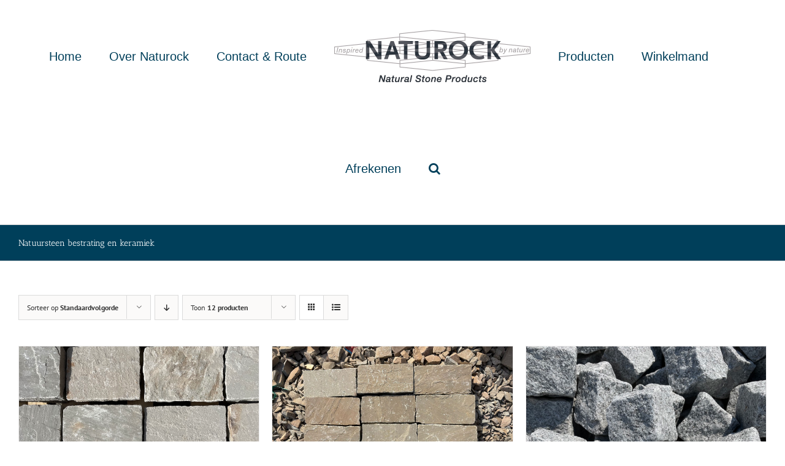

--- FILE ---
content_type: text/html; charset=UTF-8
request_url: https://www.naturock.nl/product-categorie/tegels-bestrating/keramiek-natuursteen-terrastegels/?product_view=grid
body_size: 97986
content:
<!DOCTYPE html>
<html class="avada-html-layout-wide avada-html-header-position-top avada-html-is-archive" lang="nl-NL" prefix="og: http://ogp.me/ns# fb: http://ogp.me/ns/fb#">
<head>
	<meta http-equiv="X-UA-Compatible" content="IE=edge" />
	<meta http-equiv="Content-Type" content="text/html; charset=utf-8"/>
	<meta name="viewport" content="width=device-width, initial-scale=1" />
	<meta name='robots' content='index, follow, max-image-preview:large, max-snippet:-1, max-video-preview:-1' />

	<!-- This site is optimized with the Yoast SEO plugin v26.6 - https://yoast.com/wordpress/plugins/seo/ -->
	<title>Natuursteen bestrating en keramiek Archieven - Naturock</title>
	<link rel="canonical" href="https://www.naturock.nl/product-categorie/tegels-bestrating/keramiek-natuursteen-terrastegels/" />
	<meta property="og:locale" content="nl_NL" />
	<meta property="og:type" content="article" />
	<meta property="og:title" content="Natuursteen bestrating en keramiek Archieven - Naturock" />
	<meta property="og:url" content="https://www.naturock.nl/product-categorie/tegels-bestrating/keramiek-natuursteen-terrastegels/" />
	<meta property="og:site_name" content="Naturock" />
	<meta name="twitter:card" content="summary_large_image" />
	<script type="application/ld+json" class="yoast-schema-graph">{"@context":"https://schema.org","@graph":[{"@type":"CollectionPage","@id":"https://www.naturock.nl/product-categorie/tegels-bestrating/keramiek-natuursteen-terrastegels/","url":"https://www.naturock.nl/product-categorie/tegels-bestrating/keramiek-natuursteen-terrastegels/","name":"Natuursteen bestrating en keramiek Archieven - Naturock","isPartOf":{"@id":"https://www.naturock.nl/#website"},"primaryImageOfPage":{"@id":"https://www.naturock.nl/product-categorie/tegels-bestrating/keramiek-natuursteen-terrastegels/#primaryimage"},"image":{"@id":"https://www.naturock.nl/product-categorie/tegels-bestrating/keramiek-natuursteen-terrastegels/#primaryimage"},"thumbnailUrl":"https://www.naturock.nl/wp-content/uploads/2023/06/Kandla-grey-keien.jpeg","breadcrumb":{"@id":"https://www.naturock.nl/product-categorie/tegels-bestrating/keramiek-natuursteen-terrastegels/#breadcrumb"},"inLanguage":"nl-NL"},{"@type":"ImageObject","inLanguage":"nl-NL","@id":"https://www.naturock.nl/product-categorie/tegels-bestrating/keramiek-natuursteen-terrastegels/#primaryimage","url":"https://www.naturock.nl/wp-content/uploads/2023/06/Kandla-grey-keien.jpeg","contentUrl":"https://www.naturock.nl/wp-content/uploads/2023/06/Kandla-grey-keien.jpeg","width":1400,"height":1050},{"@type":"BreadcrumbList","@id":"https://www.naturock.nl/product-categorie/tegels-bestrating/keramiek-natuursteen-terrastegels/#breadcrumb","itemListElement":[{"@type":"ListItem","position":1,"name":"Home","item":"https://www.naturock.nl/"},{"@type":"ListItem","position":2,"name":"Tegels en Bestrating","item":"https://www.naturock.nl/product-categorie/tegels-bestrating/"},{"@type":"ListItem","position":3,"name":"Natuursteen bestrating en keramiek"}]},{"@type":"WebSite","@id":"https://www.naturock.nl/#website","url":"https://www.naturock.nl/","name":"Naturock","description":"","publisher":{"@id":"https://www.naturock.nl/#organization"},"potentialAction":[{"@type":"SearchAction","target":{"@type":"EntryPoint","urlTemplate":"https://www.naturock.nl/?s={search_term_string}"},"query-input":{"@type":"PropertyValueSpecification","valueRequired":true,"valueName":"search_term_string"}}],"inLanguage":"nl-NL"},{"@type":"Organization","@id":"https://www.naturock.nl/#organization","name":"Naturock","url":"https://www.naturock.nl/","logo":{"@type":"ImageObject","inLanguage":"nl-NL","@id":"https://www.naturock.nl/#/schema/logo/image/","url":"https://www.naturock.nl/wp-content/uploads/2022/02/Naturock-JPG.jpg","contentUrl":"https://www.naturock.nl/wp-content/uploads/2022/02/Naturock-JPG.jpg","width":640,"height":170,"caption":"Naturock"},"image":{"@id":"https://www.naturock.nl/#/schema/logo/image/"}}]}</script>
	<!-- / Yoast SEO plugin. -->


<link rel="alternate" type="application/rss+xml" title="Naturock &raquo; feed" href="https://www.naturock.nl/feed/" />
<link rel="alternate" type="application/rss+xml" title="Naturock &raquo; reacties feed" href="https://www.naturock.nl/comments/feed/" />
					<link rel="shortcut icon" href="https://www.naturock.nl/wp-content/uploads/2020/04/Logo_Small.png" type="image/x-icon" />
		
					<!-- Apple Touch Icon -->
			<link rel="apple-touch-icon" sizes="180x180" href="https://www.naturock.nl/wp-content/uploads/2020/04/Logo_Small.png">
		
					<!-- Android Icon -->
			<link rel="icon" sizes="192x192" href="https://www.naturock.nl/wp-content/uploads/2020/04/Logo_Small.png">
		
					<!-- MS Edge Icon -->
			<meta name="msapplication-TileImage" content="https://www.naturock.nl/wp-content/uploads/2020/04/Logo_Small.png">
				<link rel="alternate" type="application/rss+xml" title="Naturock &raquo; Natuursteen bestrating en keramiek Categorie feed" href="https://www.naturock.nl/product-categorie/tegels-bestrating/keramiek-natuursteen-terrastegels/feed/" />
<style id='wp-img-auto-sizes-contain-inline-css' type='text/css'>
img:is([sizes=auto i],[sizes^="auto," i]){contain-intrinsic-size:3000px 1500px}
/*# sourceURL=wp-img-auto-sizes-contain-inline-css */
</style>
<style id='wp-emoji-styles-inline-css' type='text/css'>

	img.wp-smiley, img.emoji {
		display: inline !important;
		border: none !important;
		box-shadow: none !important;
		height: 1em !important;
		width: 1em !important;
		margin: 0 0.07em !important;
		vertical-align: -0.1em !important;
		background: none !important;
		padding: 0 !important;
	}
/*# sourceURL=wp-emoji-styles-inline-css */
</style>
<style id='classic-theme-styles-inline-css' type='text/css'>
/*! This file is auto-generated */
.wp-block-button__link{color:#fff;background-color:#32373c;border-radius:9999px;box-shadow:none;text-decoration:none;padding:calc(.667em + 2px) calc(1.333em + 2px);font-size:1.125em}.wp-block-file__button{background:#32373c;color:#fff;text-decoration:none}
/*# sourceURL=/wp-includes/css/classic-themes.min.css */
</style>
<link rel='stylesheet' id='wcpbc_widget_css-css' href='https://www.naturock.nl/wp-content/plugins/woo-products-by-category/public/wcpbc-styles.css?ver=1.3.0' type='text/css' media='all' />
<style id='woocommerce-inline-inline-css' type='text/css'>
.woocommerce form .form-row .required { visibility: visible; }
/*# sourceURL=woocommerce-inline-inline-css */
</style>
<link rel='stylesheet' id='yith-wcan-shortcodes-css' href='https://www.naturock.nl/wp-content/plugins/yith-woocommerce-ajax-navigation/assets/css/shortcodes.css?ver=5.16.0' type='text/css' media='all' />
<style id='yith-wcan-shortcodes-inline-css' type='text/css'>
:root{
	--yith-wcan-filters_colors_titles: #434343;
	--yith-wcan-filters_colors_background: #FFFFFF;
	--yith-wcan-filters_colors_accent: #A7144C;
	--yith-wcan-filters_colors_accent_r: 167;
	--yith-wcan-filters_colors_accent_g: 20;
	--yith-wcan-filters_colors_accent_b: 76;
	--yith-wcan-color_swatches_border_radius: 100%;
	--yith-wcan-color_swatches_size: 30px;
	--yith-wcan-labels_style_background: #FFFFFF;
	--yith-wcan-labels_style_background_hover: #A7144C;
	--yith-wcan-labels_style_background_active: #A7144C;
	--yith-wcan-labels_style_text: #434343;
	--yith-wcan-labels_style_text_hover: #FFFFFF;
	--yith-wcan-labels_style_text_active: #FFFFFF;
	--yith-wcan-anchors_style_text: #434343;
	--yith-wcan-anchors_style_text_hover: #A7144C;
	--yith-wcan-anchors_style_text_active: #A7144C;
}
/*# sourceURL=yith-wcan-shortcodes-inline-css */
</style>
<link rel='stylesheet' id='mollie-applepaydirect-css' href='https://www.naturock.nl/wp-content/plugins/mollie-payments-for-woocommerce/public/css/mollie-applepaydirect.min.css?ver=1765811037' type='text/css' media='screen' />
<link rel='stylesheet' id='fusion-dynamic-css-css' href='https://www.naturock.nl/wp-content/uploads/fusion-styles/5af1f92bc5d3108660daf23e3ae9ae06.min.css?ver=3.8.2' type='text/css' media='all' />
<script type="text/template" id="tmpl-variation-template">
	<div class="woocommerce-variation-description">{{{ data.variation.variation_description }}}</div>
	<div class="woocommerce-variation-price">{{{ data.variation.price_html }}}</div>
	<div class="woocommerce-variation-availability">{{{ data.variation.availability_html }}}</div>
</script>
<script type="text/template" id="tmpl-unavailable-variation-template">
	<p role="alert">Dit product is niet beschikbaar. Kies een andere combinatie.</p>
</script>
<!--n2css--><!--n2js--><script type="text/javascript" src="https://www.naturock.nl/wp-includes/js/jquery/jquery.min.js?ver=3.7.1" id="jquery-core-js"></script>
<script type="text/javascript" src="https://www.naturock.nl/wp-includes/js/jquery/jquery-migrate.min.js?ver=3.4.1" id="jquery-migrate-js"></script>
<script type="text/javascript" src="https://www.naturock.nl/wp-content/plugins/woocommerce/assets/js/jquery-blockui/jquery.blockUI.min.js?ver=2.7.0-wc.10.4.2" id="wc-jquery-blockui-js" defer="defer" data-wp-strategy="defer"></script>
<script type="text/javascript" id="wc-add-to-cart-js-extra">
/* <![CDATA[ */
var wc_add_to_cart_params = {"ajax_url":"/wp-admin/admin-ajax.php","wc_ajax_url":"/?wc-ajax=%%endpoint%%","i18n_view_cart":"Bekijk winkelwagen","cart_url":"https://www.naturock.nl/winkelmand/","is_cart":"","cart_redirect_after_add":"no"};
//# sourceURL=wc-add-to-cart-js-extra
/* ]]> */
</script>
<script type="text/javascript" src="https://www.naturock.nl/wp-content/plugins/woocommerce/assets/js/frontend/add-to-cart.min.js?ver=10.4.2" id="wc-add-to-cart-js" defer="defer" data-wp-strategy="defer"></script>
<script type="text/javascript" src="https://www.naturock.nl/wp-content/plugins/woocommerce/assets/js/js-cookie/js.cookie.min.js?ver=2.1.4-wc.10.4.2" id="wc-js-cookie-js" defer="defer" data-wp-strategy="defer"></script>
<script type="text/javascript" id="woocommerce-js-extra">
/* <![CDATA[ */
var woocommerce_params = {"ajax_url":"/wp-admin/admin-ajax.php","wc_ajax_url":"/?wc-ajax=%%endpoint%%","i18n_password_show":"Wachtwoord weergeven","i18n_password_hide":"Wachtwoord verbergen"};
//# sourceURL=woocommerce-js-extra
/* ]]> */
</script>
<script type="text/javascript" src="https://www.naturock.nl/wp-content/plugins/woocommerce/assets/js/frontend/woocommerce.min.js?ver=10.4.2" id="woocommerce-js" defer="defer" data-wp-strategy="defer"></script>
<script type="text/javascript" src="https://www.naturock.nl/wp-includes/js/underscore.min.js?ver=1.13.7" id="underscore-js"></script>
<script type="text/javascript" id="wp-util-js-extra">
/* <![CDATA[ */
var _wpUtilSettings = {"ajax":{"url":"/wp-admin/admin-ajax.php"}};
//# sourceURL=wp-util-js-extra
/* ]]> */
</script>
<script type="text/javascript" src="https://www.naturock.nl/wp-includes/js/wp-util.min.js?ver=6.9" id="wp-util-js"></script>
<script type="text/javascript" id="wc-add-to-cart-variation-js-extra">
/* <![CDATA[ */
var wc_add_to_cart_variation_params = {"wc_ajax_url":"/?wc-ajax=%%endpoint%%","i18n_no_matching_variations_text":"Geen producten gevonden. Kies een andere combinatie.","i18n_make_a_selection_text":"Selecteer enkele productopties voordat je dit product aan je winkelwagen toevoegt.","i18n_unavailable_text":"Dit product is niet beschikbaar. Kies een andere combinatie.","i18n_reset_alert_text":"Je selectie is opnieuw ingesteld. Selecteer eerst product-opties alvorens dit product in de winkelmand te plaatsen."};
//# sourceURL=wc-add-to-cart-variation-js-extra
/* ]]> */
</script>
<script type="text/javascript" src="https://www.naturock.nl/wp-content/plugins/woocommerce/assets/js/frontend/add-to-cart-variation.min.js?ver=10.4.2" id="wc-add-to-cart-variation-js" defer="defer" data-wp-strategy="defer"></script>
<link rel="https://api.w.org/" href="https://www.naturock.nl/wp-json/" /><link rel="alternate" title="JSON" type="application/json" href="https://www.naturock.nl/wp-json/wp/v2/product_cat/61" /><link rel="EditURI" type="application/rsd+xml" title="RSD" href="https://www.naturock.nl/xmlrpc.php?rsd" />
<meta name="generator" content="WordPress 6.9" />
<meta name="generator" content="WooCommerce 10.4.2" />
<style type="text/css" id="css-fb-visibility">@media screen and (max-width: 640px){.fusion-no-small-visibility{display:none !important;}body .sm-text-align-center{text-align:center !important;}body .sm-text-align-left{text-align:left !important;}body .sm-text-align-right{text-align:right !important;}body .sm-flex-align-center{justify-content:center !important;}body .sm-flex-align-flex-start{justify-content:flex-start !important;}body .sm-flex-align-flex-end{justify-content:flex-end !important;}body .sm-mx-auto{margin-left:auto !important;margin-right:auto !important;}body .sm-ml-auto{margin-left:auto !important;}body .sm-mr-auto{margin-right:auto !important;}body .fusion-absolute-position-small{position:absolute;top:auto;width:100%;}.awb-sticky.awb-sticky-small{ position: sticky; top: var(--awb-sticky-offset,0); }}@media screen and (min-width: 641px) and (max-width: 1024px){.fusion-no-medium-visibility{display:none !important;}body .md-text-align-center{text-align:center !important;}body .md-text-align-left{text-align:left !important;}body .md-text-align-right{text-align:right !important;}body .md-flex-align-center{justify-content:center !important;}body .md-flex-align-flex-start{justify-content:flex-start !important;}body .md-flex-align-flex-end{justify-content:flex-end !important;}body .md-mx-auto{margin-left:auto !important;margin-right:auto !important;}body .md-ml-auto{margin-left:auto !important;}body .md-mr-auto{margin-right:auto !important;}body .fusion-absolute-position-medium{position:absolute;top:auto;width:100%;}.awb-sticky.awb-sticky-medium{ position: sticky; top: var(--awb-sticky-offset,0); }}@media screen and (min-width: 1025px){.fusion-no-large-visibility{display:none !important;}body .lg-text-align-center{text-align:center !important;}body .lg-text-align-left{text-align:left !important;}body .lg-text-align-right{text-align:right !important;}body .lg-flex-align-center{justify-content:center !important;}body .lg-flex-align-flex-start{justify-content:flex-start !important;}body .lg-flex-align-flex-end{justify-content:flex-end !important;}body .lg-mx-auto{margin-left:auto !important;margin-right:auto !important;}body .lg-ml-auto{margin-left:auto !important;}body .lg-mr-auto{margin-right:auto !important;}body .fusion-absolute-position-large{position:absolute;top:auto;width:100%;}.awb-sticky.awb-sticky-large{ position: sticky; top: var(--awb-sticky-offset,0); }}</style>	<noscript><style>.woocommerce-product-gallery{ opacity: 1 !important; }</style></noscript>
	<link rel="icon" href="https://www.naturock.nl/wp-content/uploads/2022/12/cropped-Naturock-PNG-e1670929404631-32x32.png" sizes="32x32" />
<link rel="icon" href="https://www.naturock.nl/wp-content/uploads/2022/12/cropped-Naturock-PNG-e1670929404631-192x192.png" sizes="192x192" />
<link rel="apple-touch-icon" href="https://www.naturock.nl/wp-content/uploads/2022/12/cropped-Naturock-PNG-e1670929404631-180x180.png" />
<meta name="msapplication-TileImage" content="https://www.naturock.nl/wp-content/uploads/2022/12/cropped-Naturock-PNG-e1670929404631-270x270.png" />
		<script type="text/javascript">
			var doc = document.documentElement;
			doc.setAttribute( 'data-useragent', navigator.userAgent );
		</script>
		
	<style id='global-styles-inline-css' type='text/css'>
:root{--wp--preset--aspect-ratio--square: 1;--wp--preset--aspect-ratio--4-3: 4/3;--wp--preset--aspect-ratio--3-4: 3/4;--wp--preset--aspect-ratio--3-2: 3/2;--wp--preset--aspect-ratio--2-3: 2/3;--wp--preset--aspect-ratio--16-9: 16/9;--wp--preset--aspect-ratio--9-16: 9/16;--wp--preset--color--black: #000000;--wp--preset--color--cyan-bluish-gray: #abb8c3;--wp--preset--color--white: #ffffff;--wp--preset--color--pale-pink: #f78da7;--wp--preset--color--vivid-red: #cf2e2e;--wp--preset--color--luminous-vivid-orange: #ff6900;--wp--preset--color--luminous-vivid-amber: #fcb900;--wp--preset--color--light-green-cyan: #7bdcb5;--wp--preset--color--vivid-green-cyan: #00d084;--wp--preset--color--pale-cyan-blue: #8ed1fc;--wp--preset--color--vivid-cyan-blue: #0693e3;--wp--preset--color--vivid-purple: #9b51e0;--wp--preset--gradient--vivid-cyan-blue-to-vivid-purple: linear-gradient(135deg,rgb(6,147,227) 0%,rgb(155,81,224) 100%);--wp--preset--gradient--light-green-cyan-to-vivid-green-cyan: linear-gradient(135deg,rgb(122,220,180) 0%,rgb(0,208,130) 100%);--wp--preset--gradient--luminous-vivid-amber-to-luminous-vivid-orange: linear-gradient(135deg,rgb(252,185,0) 0%,rgb(255,105,0) 100%);--wp--preset--gradient--luminous-vivid-orange-to-vivid-red: linear-gradient(135deg,rgb(255,105,0) 0%,rgb(207,46,46) 100%);--wp--preset--gradient--very-light-gray-to-cyan-bluish-gray: linear-gradient(135deg,rgb(238,238,238) 0%,rgb(169,184,195) 100%);--wp--preset--gradient--cool-to-warm-spectrum: linear-gradient(135deg,rgb(74,234,220) 0%,rgb(151,120,209) 20%,rgb(207,42,186) 40%,rgb(238,44,130) 60%,rgb(251,105,98) 80%,rgb(254,248,76) 100%);--wp--preset--gradient--blush-light-purple: linear-gradient(135deg,rgb(255,206,236) 0%,rgb(152,150,240) 100%);--wp--preset--gradient--blush-bordeaux: linear-gradient(135deg,rgb(254,205,165) 0%,rgb(254,45,45) 50%,rgb(107,0,62) 100%);--wp--preset--gradient--luminous-dusk: linear-gradient(135deg,rgb(255,203,112) 0%,rgb(199,81,192) 50%,rgb(65,88,208) 100%);--wp--preset--gradient--pale-ocean: linear-gradient(135deg,rgb(255,245,203) 0%,rgb(182,227,212) 50%,rgb(51,167,181) 100%);--wp--preset--gradient--electric-grass: linear-gradient(135deg,rgb(202,248,128) 0%,rgb(113,206,126) 100%);--wp--preset--gradient--midnight: linear-gradient(135deg,rgb(2,3,129) 0%,rgb(40,116,252) 100%);--wp--preset--font-size--small: 12px;--wp--preset--font-size--medium: 20px;--wp--preset--font-size--large: 24px;--wp--preset--font-size--x-large: 42px;--wp--preset--font-size--normal: 16px;--wp--preset--font-size--xlarge: 32px;--wp--preset--font-size--huge: 48px;--wp--preset--spacing--20: 0.44rem;--wp--preset--spacing--30: 0.67rem;--wp--preset--spacing--40: 1rem;--wp--preset--spacing--50: 1.5rem;--wp--preset--spacing--60: 2.25rem;--wp--preset--spacing--70: 3.38rem;--wp--preset--spacing--80: 5.06rem;--wp--preset--shadow--natural: 6px 6px 9px rgba(0, 0, 0, 0.2);--wp--preset--shadow--deep: 12px 12px 50px rgba(0, 0, 0, 0.4);--wp--preset--shadow--sharp: 6px 6px 0px rgba(0, 0, 0, 0.2);--wp--preset--shadow--outlined: 6px 6px 0px -3px rgb(255, 255, 255), 6px 6px rgb(0, 0, 0);--wp--preset--shadow--crisp: 6px 6px 0px rgb(0, 0, 0);}:where(.is-layout-flex){gap: 0.5em;}:where(.is-layout-grid){gap: 0.5em;}body .is-layout-flex{display: flex;}.is-layout-flex{flex-wrap: wrap;align-items: center;}.is-layout-flex > :is(*, div){margin: 0;}body .is-layout-grid{display: grid;}.is-layout-grid > :is(*, div){margin: 0;}:where(.wp-block-columns.is-layout-flex){gap: 2em;}:where(.wp-block-columns.is-layout-grid){gap: 2em;}:where(.wp-block-post-template.is-layout-flex){gap: 1.25em;}:where(.wp-block-post-template.is-layout-grid){gap: 1.25em;}.has-black-color{color: var(--wp--preset--color--black) !important;}.has-cyan-bluish-gray-color{color: var(--wp--preset--color--cyan-bluish-gray) !important;}.has-white-color{color: var(--wp--preset--color--white) !important;}.has-pale-pink-color{color: var(--wp--preset--color--pale-pink) !important;}.has-vivid-red-color{color: var(--wp--preset--color--vivid-red) !important;}.has-luminous-vivid-orange-color{color: var(--wp--preset--color--luminous-vivid-orange) !important;}.has-luminous-vivid-amber-color{color: var(--wp--preset--color--luminous-vivid-amber) !important;}.has-light-green-cyan-color{color: var(--wp--preset--color--light-green-cyan) !important;}.has-vivid-green-cyan-color{color: var(--wp--preset--color--vivid-green-cyan) !important;}.has-pale-cyan-blue-color{color: var(--wp--preset--color--pale-cyan-blue) !important;}.has-vivid-cyan-blue-color{color: var(--wp--preset--color--vivid-cyan-blue) !important;}.has-vivid-purple-color{color: var(--wp--preset--color--vivid-purple) !important;}.has-black-background-color{background-color: var(--wp--preset--color--black) !important;}.has-cyan-bluish-gray-background-color{background-color: var(--wp--preset--color--cyan-bluish-gray) !important;}.has-white-background-color{background-color: var(--wp--preset--color--white) !important;}.has-pale-pink-background-color{background-color: var(--wp--preset--color--pale-pink) !important;}.has-vivid-red-background-color{background-color: var(--wp--preset--color--vivid-red) !important;}.has-luminous-vivid-orange-background-color{background-color: var(--wp--preset--color--luminous-vivid-orange) !important;}.has-luminous-vivid-amber-background-color{background-color: var(--wp--preset--color--luminous-vivid-amber) !important;}.has-light-green-cyan-background-color{background-color: var(--wp--preset--color--light-green-cyan) !important;}.has-vivid-green-cyan-background-color{background-color: var(--wp--preset--color--vivid-green-cyan) !important;}.has-pale-cyan-blue-background-color{background-color: var(--wp--preset--color--pale-cyan-blue) !important;}.has-vivid-cyan-blue-background-color{background-color: var(--wp--preset--color--vivid-cyan-blue) !important;}.has-vivid-purple-background-color{background-color: var(--wp--preset--color--vivid-purple) !important;}.has-black-border-color{border-color: var(--wp--preset--color--black) !important;}.has-cyan-bluish-gray-border-color{border-color: var(--wp--preset--color--cyan-bluish-gray) !important;}.has-white-border-color{border-color: var(--wp--preset--color--white) !important;}.has-pale-pink-border-color{border-color: var(--wp--preset--color--pale-pink) !important;}.has-vivid-red-border-color{border-color: var(--wp--preset--color--vivid-red) !important;}.has-luminous-vivid-orange-border-color{border-color: var(--wp--preset--color--luminous-vivid-orange) !important;}.has-luminous-vivid-amber-border-color{border-color: var(--wp--preset--color--luminous-vivid-amber) !important;}.has-light-green-cyan-border-color{border-color: var(--wp--preset--color--light-green-cyan) !important;}.has-vivid-green-cyan-border-color{border-color: var(--wp--preset--color--vivid-green-cyan) !important;}.has-pale-cyan-blue-border-color{border-color: var(--wp--preset--color--pale-cyan-blue) !important;}.has-vivid-cyan-blue-border-color{border-color: var(--wp--preset--color--vivid-cyan-blue) !important;}.has-vivid-purple-border-color{border-color: var(--wp--preset--color--vivid-purple) !important;}.has-vivid-cyan-blue-to-vivid-purple-gradient-background{background: var(--wp--preset--gradient--vivid-cyan-blue-to-vivid-purple) !important;}.has-light-green-cyan-to-vivid-green-cyan-gradient-background{background: var(--wp--preset--gradient--light-green-cyan-to-vivid-green-cyan) !important;}.has-luminous-vivid-amber-to-luminous-vivid-orange-gradient-background{background: var(--wp--preset--gradient--luminous-vivid-amber-to-luminous-vivid-orange) !important;}.has-luminous-vivid-orange-to-vivid-red-gradient-background{background: var(--wp--preset--gradient--luminous-vivid-orange-to-vivid-red) !important;}.has-very-light-gray-to-cyan-bluish-gray-gradient-background{background: var(--wp--preset--gradient--very-light-gray-to-cyan-bluish-gray) !important;}.has-cool-to-warm-spectrum-gradient-background{background: var(--wp--preset--gradient--cool-to-warm-spectrum) !important;}.has-blush-light-purple-gradient-background{background: var(--wp--preset--gradient--blush-light-purple) !important;}.has-blush-bordeaux-gradient-background{background: var(--wp--preset--gradient--blush-bordeaux) !important;}.has-luminous-dusk-gradient-background{background: var(--wp--preset--gradient--luminous-dusk) !important;}.has-pale-ocean-gradient-background{background: var(--wp--preset--gradient--pale-ocean) !important;}.has-electric-grass-gradient-background{background: var(--wp--preset--gradient--electric-grass) !important;}.has-midnight-gradient-background{background: var(--wp--preset--gradient--midnight) !important;}.has-small-font-size{font-size: var(--wp--preset--font-size--small) !important;}.has-medium-font-size{font-size: var(--wp--preset--font-size--medium) !important;}.has-large-font-size{font-size: var(--wp--preset--font-size--large) !important;}.has-x-large-font-size{font-size: var(--wp--preset--font-size--x-large) !important;}
/*# sourceURL=global-styles-inline-css */
</style>
</head>

<body data-rsssl=1 class="archive tax-product_cat term-keramiek-natuursteen-terrastegels term-61 wp-theme-Avada theme-Avada woocommerce woocommerce-page woocommerce-no-js yith-wcan-free fusion-image-hovers fusion-pagination-sizing fusion-button_type-flat fusion-button_span-no fusion-button_gradient-linear avada-image-rollover-circle-yes avada-image-rollover-yes avada-image-rollover-direction-left fusion-body ltr no-tablet-sticky-header no-mobile-sticky-header no-mobile-slidingbar no-mobile-totop avada-has-rev-slider-styles fusion-disable-outline fusion-sub-menu-fade mobile-logo-pos-left layout-wide-mode avada-has-boxed-modal-shadow- layout-scroll-offset-full avada-has-zero-margin-offset-top fusion-top-header menu-text-align-center fusion-woo-product-design-clean fusion-woo-shop-page-columns-4 fusion-woo-related-columns-4 fusion-woo-archive-page-columns-3 avada-has-woo-gallery-disabled woo-sale-badge-circle woo-outofstock-badge-top_bar mobile-menu-design-modern fusion-show-pagination-text fusion-header-layout-v7 avada-responsive avada-footer-fx-none avada-menu-highlight-style-bottombar fusion-search-form-classic fusion-main-menu-search-dropdown fusion-avatar-square avada-dropdown-styles avada-blog-layout-large avada-blog-archive-layout-large avada-header-shadow-no avada-menu-icon-position-left avada-has-megamenu-shadow avada-has-mainmenu-dropdown-divider avada-has-mobile-menu-search avada-has-main-nav-search-icon avada-has-breadcrumb-mobile-hidden avada-has-titlebar-bar_and_content avada-has-pagination-width_height avada-flyout-menu-direction-fade avada-ec-views-v1" data-awb-post-id="1427">
		<a class="skip-link screen-reader-text" href="#content">Ga naar inhoud</a>

	<div id="boxed-wrapper">
		<div class="fusion-sides-frame"></div>
		<div id="wrapper" class="fusion-wrapper">
			<div id="home" style="position:relative;top:-1px;"></div>
			
				
			<header class="fusion-header-wrapper">
				<div class="fusion-header-v7 fusion-logo-alignment fusion-logo-left fusion-sticky-menu- fusion-sticky-logo-1 fusion-mobile-logo-1  fusion-mobile-menu-design-modern">
					<div class="fusion-header-sticky-height"></div>
<div class="fusion-header" >
	<div class="fusion-row fusion-middle-logo-menu">
				<nav class="fusion-main-menu fusion-main-menu-sticky" aria-label="Main Menu"><ul id="menu-main" class="fusion-menu fusion-middle-logo-ul"><li  id="menu-item-9"  class="menu-item menu-item-type-post_type menu-item-object-page menu-item-home menu-item-9"  data-item-id="9"><a  href="https://www.naturock.nl/" class="fusion-top-level-link fusion-bottombar-highlight"><span class="menu-text">Home</span></a></li><li  id="menu-item-12"  class="menu-item menu-item-type-post_type menu-item-object-page menu-item-12"  data-item-id="12"><a  href="https://www.naturock.nl/wie-is-naturock/" class="fusion-top-level-link fusion-bottombar-highlight"><span class="menu-text">Over Naturock</span></a></li><li  id="menu-item-110"  class="menu-item menu-item-type-post_type menu-item-object-page menu-item-110"  data-item-id="110"><a  href="https://www.naturock.nl/contact-route/" class="fusion-top-level-link fusion-bottombar-highlight"><span class="menu-text">Contact &#038; Route</span></a></li>	<li class="fusion-middle-logo-menu-logo fusion-logo" data-margin-top="31px" data-margin-bottom="31px" data-margin-left="0px" data-margin-right="0px">
			<a class="fusion-logo-link"  href="https://www.naturock.nl/" >

						<!-- standard logo -->
			<img src="https://www.naturock.nl/wp-content/uploads/2022/02/Naturock-JPG.jpg" srcset="https://www.naturock.nl/wp-content/uploads/2022/02/Naturock-JPG.jpg 1x, https://www.naturock.nl/wp-content/uploads/2022/02/Naturock-JPG.jpg 2x" width="512" height="136" style="max-height:136px;height:auto;" alt="Naturock Logo" data-retina_logo_url="https://www.naturock.nl/wp-content/uploads/2022/02/Naturock-JPG.jpg" class="fusion-standard-logo" />

											<!-- mobile logo -->
				<img src="https://www.naturock.nl/wp-content/uploads/2022/02/Naturock-JPG.jpg" srcset="https://www.naturock.nl/wp-content/uploads/2022/02/Naturock-JPG.jpg 1x, https://www.naturock.nl/wp-content/uploads/2022/02/Naturock-JPG.jpg 2x" width="512" height="136" style="max-height:136px;height:auto;" alt="Naturock Logo" data-retina_logo_url="https://www.naturock.nl/wp-content/uploads/2022/02/Naturock-JPG.jpg" class="fusion-mobile-logo" />
			
											<!-- sticky header logo -->
				<img src="https://www.naturock.nl/wp-content/uploads/2022/02/Naturock-JPG.jpg" srcset="https://www.naturock.nl/wp-content/uploads/2022/02/Naturock-JPG.jpg 1x, https://www.naturock.nl/wp-content/uploads/2022/02/Naturock-JPG.jpg 2x" width="512" height="136" style="max-height:136px;height:auto;" alt="Naturock Logo" data-retina_logo_url="https://www.naturock.nl/wp-content/uploads/2022/02/Naturock-JPG.jpg" class="fusion-sticky-logo" />
					</a>
		</li><li  id="menu-item-885"  class="menu-item menu-item-type-post_type menu-item-object-page menu-item-885"  data-item-id="885"><a  href="https://www.naturock.nl/winkel/" class="fusion-top-level-link fusion-bottombar-highlight"><span class="menu-text">Producten</span></a></li><li  id="menu-item-887"  class="menu-item menu-item-type-post_type menu-item-object-page menu-item-887"  data-item-id="887"><a  href="https://www.naturock.nl/winkelmand/" class="fusion-top-level-link fusion-bottombar-highlight"><span class="menu-text">Winkelmand</span></a></li><li  id="menu-item-889"  class="menu-item menu-item-type-post_type menu-item-object-page menu-item-889"  data-item-id="889"><a  href="https://www.naturock.nl/afrekenen/" class="fusion-top-level-link fusion-bottombar-highlight"><span class="menu-text">Afrekenen</span></a></li><li class="fusion-custom-menu-item fusion-main-menu-search"><a class="fusion-main-menu-icon" href="#" aria-label="Zoeken" data-title="Zoeken" title="Zoeken" role="button" aria-expanded="false"></a><div class="fusion-custom-menu-item-contents">		<form role="search" class="searchform fusion-search-form  fusion-search-form-classic" method="get" action="https://www.naturock.nl/">
			<div class="fusion-search-form-content">

				
				<div class="fusion-search-field search-field">
					<label><span class="screen-reader-text">Zoeken naar:</span>
													<input type="search" value="" name="s" class="s" placeholder="Zoeken..." required aria-required="true" aria-label="Zoeken..."/>
											</label>
				</div>
				<div class="fusion-search-button search-button">
					<input type="submit" class="fusion-search-submit searchsubmit" aria-label="Zoeken" value="&#xf002;" />
									</div>

				
			</div>


			
		</form>
		</div></li></ul></nav><div class="fusion-mobile-navigation"><ul id="menu-main-1" class="fusion-mobile-menu"><li   class="menu-item menu-item-type-post_type menu-item-object-page menu-item-home menu-item-9"  data-item-id="9"><a  href="https://www.naturock.nl/" class="fusion-top-level-link fusion-bottombar-highlight"><span class="menu-text">Home</span></a></li><li   class="menu-item menu-item-type-post_type menu-item-object-page menu-item-12"  data-item-id="12"><a  href="https://www.naturock.nl/wie-is-naturock/" class="fusion-top-level-link fusion-bottombar-highlight"><span class="menu-text">Over Naturock</span></a></li><li   class="menu-item menu-item-type-post_type menu-item-object-page menu-item-110"  data-item-id="110"><a  href="https://www.naturock.nl/contact-route/" class="fusion-top-level-link fusion-bottombar-highlight"><span class="menu-text">Contact &#038; Route</span></a></li>	<li class="fusion-middle-logo-menu-logo fusion-logo" data-margin-top="31px" data-margin-bottom="31px" data-margin-left="0px" data-margin-right="0px">
			<a class="fusion-logo-link"  href="https://www.naturock.nl/" >

						<!-- standard logo -->
			<img src="https://www.naturock.nl/wp-content/uploads/2022/02/Naturock-JPG.jpg" srcset="https://www.naturock.nl/wp-content/uploads/2022/02/Naturock-JPG.jpg 1x, https://www.naturock.nl/wp-content/uploads/2022/02/Naturock-JPG.jpg 2x" width="512" height="136" style="max-height:136px;height:auto;" alt="Naturock Logo" data-retina_logo_url="https://www.naturock.nl/wp-content/uploads/2022/02/Naturock-JPG.jpg" class="fusion-standard-logo" />

											<!-- mobile logo -->
				<img src="https://www.naturock.nl/wp-content/uploads/2022/02/Naturock-JPG.jpg" srcset="https://www.naturock.nl/wp-content/uploads/2022/02/Naturock-JPG.jpg 1x, https://www.naturock.nl/wp-content/uploads/2022/02/Naturock-JPG.jpg 2x" width="512" height="136" style="max-height:136px;height:auto;" alt="Naturock Logo" data-retina_logo_url="https://www.naturock.nl/wp-content/uploads/2022/02/Naturock-JPG.jpg" class="fusion-mobile-logo" />
			
											<!-- sticky header logo -->
				<img src="https://www.naturock.nl/wp-content/uploads/2022/02/Naturock-JPG.jpg" srcset="https://www.naturock.nl/wp-content/uploads/2022/02/Naturock-JPG.jpg 1x, https://www.naturock.nl/wp-content/uploads/2022/02/Naturock-JPG.jpg 2x" width="512" height="136" style="max-height:136px;height:auto;" alt="Naturock Logo" data-retina_logo_url="https://www.naturock.nl/wp-content/uploads/2022/02/Naturock-JPG.jpg" class="fusion-sticky-logo" />
					</a>
		</li><li   class="menu-item menu-item-type-post_type menu-item-object-page menu-item-885"  data-item-id="885"><a  href="https://www.naturock.nl/winkel/" class="fusion-top-level-link fusion-bottombar-highlight"><span class="menu-text">Producten</span></a></li><li   class="menu-item menu-item-type-post_type menu-item-object-page menu-item-887"  data-item-id="887"><a  href="https://www.naturock.nl/winkelmand/" class="fusion-top-level-link fusion-bottombar-highlight"><span class="menu-text">Winkelmand</span></a></li><li   class="menu-item menu-item-type-post_type menu-item-object-page menu-item-889"  data-item-id="889"><a  href="https://www.naturock.nl/afrekenen/" class="fusion-top-level-link fusion-bottombar-highlight"><span class="menu-text">Afrekenen</span></a></li></ul></div>	<div class="fusion-mobile-menu-icons">
							<a href="#" class="fusion-icon awb-icon-bars" aria-label="Toggle mobile menu" aria-expanded="false"></a>
		
					<a href="#" class="fusion-icon awb-icon-search" aria-label="Toggle mobile search"></a>
		
		
			</div>

<nav class="fusion-mobile-nav-holder fusion-mobile-menu-text-align-left" aria-label="Main Menu Mobile"></nav>

		
<div class="fusion-clearfix"></div>
<div class="fusion-mobile-menu-search">
			<form role="search" class="searchform fusion-search-form  fusion-search-form-classic" method="get" action="https://www.naturock.nl/">
			<div class="fusion-search-form-content">

				
				<div class="fusion-search-field search-field">
					<label><span class="screen-reader-text">Zoeken naar:</span>
													<input type="search" value="" name="s" class="s" placeholder="Zoeken..." required aria-required="true" aria-label="Zoeken..."/>
											</label>
				</div>
				<div class="fusion-search-button search-button">
					<input type="submit" class="fusion-search-submit searchsubmit" aria-label="Zoeken" value="&#xf002;" />
									</div>

				
			</div>


			
		</form>
		</div>
			</div>
</div>
				</div>
				<div class="fusion-clearfix"></div>
			</header>
							
						<div id="sliders-container" class="fusion-slider-visibility">
					</div>
				
				
			
			<section class="avada-page-titlebar-wrapper" aria-label="Pagina titel balk">
	<div class="fusion-page-title-bar fusion-page-title-bar-breadcrumbs fusion-page-title-bar-left">
		<div class="fusion-page-title-row">
			<div class="fusion-page-title-wrapper">
				<div class="fusion-page-title-captions">

																							<h1 class="entry-title">Natuursteen bestrating en keramiek</h1>

											
					
				</div>

													
			</div>
		</div>
	</div>
</section>

						<main id="main" class="clearfix ">
				<div class="fusion-row" style="">
		<div class="woocommerce-container">
			<section id="content"class="full-width" style="width: 100%;">
		<header class="woocommerce-products-header">
	
	</header>
<div class="woocommerce-notices-wrapper"></div>
<div class="catalog-ordering fusion-clearfix">
			<div class="orderby-order-container">
			<ul class="orderby order-dropdown">
				<li>
					<span class="current-li">
						<span class="current-li-content">
														<a aria-haspopup="true">Sorteer op <strong>Standaardvolgorde</strong></a>
						</span>
					</span>
					<ul>
																			<li class="current">
																<a href="?product_view=grid&product_orderby=default">Sorteer op <strong>Standaardvolgorde</strong></a>
							</li>
												<li class="">
														<a href="?product_view=grid&product_orderby=name">Sorteer op <strong>Naam</strong></a>
						</li>
						<li class="">
														<a href="?product_view=grid&product_orderby=price">Sorteer op <strong>Prijs</strong></a>
						</li>
						<li class="">
														<a href="?product_view=grid&product_orderby=date">Sorteer op <strong>Datum</strong></a>
						</li>
						<li class="">
														<a href="?product_view=grid&product_orderby=popularity">Sorteer op <strong>Populariteit</strong></a>
						</li>

											</ul>
				</li>
			</ul>

			<ul class="order">
															<li class="asc"><a aria-label="Aflopende volgorde" aria-haspopup="true" href="?product_view=grid&product_order=desc"><i class="awb-icon-arrow-down2" aria-hidden="true"></i></a></li>
												</ul>
		</div>

		<ul class="sort-count order-dropdown">
			<li>
				<span class="current-li">
					<a aria-haspopup="true">
						Toon <strong>12 producten</strong>						</a>
					</span>
				<ul>
					<li class="current">
						<a href="?product_view=grid&product_count=12">
							Toon <strong>12 producten</strong>						</a>
					</li>
					<li class="">
						<a href="?product_view=grid&product_count=24">
							Toon <strong>24 producten</strong>						</a>
					</li>
					<li class="">
						<a href="?product_view=grid&product_count=36">
							Toon <strong>36 producten</strong>						</a>
					</li>
				</ul>
			</li>
		</ul>
	
																<ul class="fusion-grid-list-view">
			<li class="fusion-grid-view-li active-view">
				<a class="fusion-grid-view" aria-label="Bekijk als raster" aria-haspopup="true" href="?product_view=grid"><i class="awb-icon-grid icomoon-grid" aria-hidden="true"></i></a>
			</li>
			<li class="fusion-list-view-li">
				<a class="fusion-list-view" aria-haspopup="true" aria-label="Bekijk als lijst" href="?product_view=list"><i class="awb-icon-list icomoon-list" aria-hidden="true"></i></a>
			</li>
		</ul>
	</div>
<ul class="products clearfix products-3">
<li class="product type-product post-1427 status-publish first instock product_cat-keramiek-natuursteen-terrastegels product_cat-tegels-bestrating has-post-thumbnail taxable shipping-taxable product-type-simple product-grid-view">
	<div class="fusion-product-wrapper">
<div class="fusion-clean-product-image-wrapper ">
	<div  class="fusion-image-wrapper fusion-image-size-fixed" aria-haspopup="true">
				<img width="1400" height="1050" src="https://www.naturock.nl/wp-content/uploads/2023/06/Kandla-grey-keien.jpeg" class="attachment-shop_catalog size-shop_catalog wp-post-image" alt="" decoding="async" fetchpriority="high" srcset="https://www.naturock.nl/wp-content/uploads/2023/06/Kandla-grey-keien-200x150.jpeg 200w, https://www.naturock.nl/wp-content/uploads/2023/06/Kandla-grey-keien-300x225.jpeg 300w, https://www.naturock.nl/wp-content/uploads/2023/06/Kandla-grey-keien-400x300.jpeg 400w, https://www.naturock.nl/wp-content/uploads/2023/06/Kandla-grey-keien-500x375.jpeg 500w, https://www.naturock.nl/wp-content/uploads/2023/06/Kandla-grey-keien-600x450.jpeg 600w, https://www.naturock.nl/wp-content/uploads/2023/06/Kandla-grey-keien-700x525.jpeg 700w, https://www.naturock.nl/wp-content/uploads/2023/06/Kandla-grey-keien-768x576.jpeg 768w, https://www.naturock.nl/wp-content/uploads/2023/06/Kandla-grey-keien-800x600.jpeg 800w, https://www.naturock.nl/wp-content/uploads/2023/06/Kandla-grey-keien-1024x768.jpeg 1024w, https://www.naturock.nl/wp-content/uploads/2023/06/Kandla-grey-keien-1200x900.jpeg 1200w, https://www.naturock.nl/wp-content/uploads/2023/06/Kandla-grey-keien.jpeg 1400w" sizes="(max-width: 1400px) 100vw, 1400px" /><div class="fusion-rollover">
	<div class="fusion-rollover-content">

				
		
								
								
								<div class="cart-loading">
				<a href="https://www.naturock.nl/winkelmand/">
					<i class="awb-icon-spinner" aria-hidden="true"></i>
					<div class="view-cart">Toon winkelwagen</div>
				</a>
			</div>
		
															
						
										<div class="fusion-product-buttons">
					
<a href="https://www.naturock.nl/product/kandla-grey-keien/" class="show_details_button" style="float:none;max-width:none;text-align:center;">
	Details</a>

				</div>
									<a class="fusion-link-wrapper" href="https://www.naturock.nl/product/kandla-grey-keien/" aria-label="Natuursteen bestrating en keramiek"></a>
	</div>
</div>
</div>
</div>
<div class="fusion-product-content">
	<div class="product-details">
		<div class="product-details-container">
<h3 class="product-title">
	<a href="https://www.naturock.nl/product/kandla-grey-keien/">
		Kandla grey keien	</a>
</h3>
<div class="fusion-price-rating">

		</div>
	</div>
</div>

	</div> 


</div>
</li>
<li class="product type-product post-1537 status-publish instock product_cat-keramiek-natuursteen-terrastegels product_cat-tegels-bestrating has-post-thumbnail taxable shipping-taxable product-type-simple product-grid-view">
	<div class="fusion-product-wrapper">
<div class="fusion-clean-product-image-wrapper ">
	<div  class="fusion-image-wrapper fusion-image-size-fixed" aria-haspopup="true">
				<img width="1600" height="1200" src="https://www.naturock.nl/wp-content/uploads/2025/10/Kandla-mix-droog--e1759393679302.jpg" class="attachment-shop_catalog size-shop_catalog wp-post-image" alt="" decoding="async" srcset="https://www.naturock.nl/wp-content/uploads/2025/10/Kandla-mix-droog--e1759393679302-200x150.jpg 200w, https://www.naturock.nl/wp-content/uploads/2025/10/Kandla-mix-droog--e1759393679302-300x225.jpg 300w, https://www.naturock.nl/wp-content/uploads/2025/10/Kandla-mix-droog--e1759393679302-400x300.jpg 400w, https://www.naturock.nl/wp-content/uploads/2025/10/Kandla-mix-droog--e1759393679302-500x375.jpg 500w, https://www.naturock.nl/wp-content/uploads/2025/10/Kandla-mix-droog--e1759393679302-600x450.jpg 600w, https://www.naturock.nl/wp-content/uploads/2025/10/Kandla-mix-droog--e1759393679302-700x525.jpg 700w, https://www.naturock.nl/wp-content/uploads/2025/10/Kandla-mix-droog--e1759393679302-768x576.jpg 768w, https://www.naturock.nl/wp-content/uploads/2025/10/Kandla-mix-droog--e1759393679302-800x600.jpg 800w, https://www.naturock.nl/wp-content/uploads/2025/10/Kandla-mix-droog--e1759393679302-1024x768.jpg 1024w, https://www.naturock.nl/wp-content/uploads/2025/10/Kandla-mix-droog--e1759393679302-1200x900.jpg 1200w, https://www.naturock.nl/wp-content/uploads/2025/10/Kandla-mix-droog--e1759393679302-1536x1152.jpg 1536w, https://www.naturock.nl/wp-content/uploads/2025/10/Kandla-mix-droog--e1759393679302.jpg 1600w" sizes="(max-width: 1600px) 100vw, 1600px" /><div class="fusion-rollover">
	<div class="fusion-rollover-content">

				
		
								
								
								<div class="cart-loading">
				<a href="https://www.naturock.nl/winkelmand/">
					<i class="awb-icon-spinner" aria-hidden="true"></i>
					<div class="view-cart">Toon winkelwagen</div>
				</a>
			</div>
		
															
						
										<div class="fusion-product-buttons">
					
<a href="https://www.naturock.nl/product/kandla-mix-keien/" class="show_details_button" style="float:none;max-width:none;text-align:center;">
	Details</a>

				</div>
									<a class="fusion-link-wrapper" href="https://www.naturock.nl/product/kandla-mix-keien/" aria-label="Natuursteen bestrating en keramiek"></a>
	</div>
</div>
</div>
</div>
<div class="fusion-product-content">
	<div class="product-details">
		<div class="product-details-container">
<h3 class="product-title">
	<a href="https://www.naturock.nl/product/kandla-mix-keien/">
		Kandla mix keien	</a>
</h3>
<div class="fusion-price-rating">

		</div>
	</div>
</div>

	</div> 


</div>
</li>
<li class="product type-product post-1435 status-publish last instock product_cat-keramiek-natuursteen-terrastegels product_cat-tegels-bestrating has-post-thumbnail taxable shipping-taxable product-type-simple product-grid-view">
	<div class="fusion-product-wrapper">
<div class="fusion-clean-product-image-wrapper ">
	<div  class="fusion-image-wrapper fusion-image-size-fixed" aria-haspopup="true">
				<img width="1050" height="1400" src="https://www.naturock.nl/wp-content/uploads/2023/06/Portugees-graniet-911-cm-.jpeg" class="attachment-shop_catalog size-shop_catalog wp-post-image" alt="" decoding="async" srcset="https://www.naturock.nl/wp-content/uploads/2023/06/Portugees-graniet-911-cm--200x267.jpeg 200w, https://www.naturock.nl/wp-content/uploads/2023/06/Portugees-graniet-911-cm--225x300.jpeg 225w, https://www.naturock.nl/wp-content/uploads/2023/06/Portugees-graniet-911-cm--400x533.jpeg 400w, https://www.naturock.nl/wp-content/uploads/2023/06/Portugees-graniet-911-cm--500x667.jpeg 500w, https://www.naturock.nl/wp-content/uploads/2023/06/Portugees-graniet-911-cm--600x800.jpeg 600w, https://www.naturock.nl/wp-content/uploads/2023/06/Portugees-graniet-911-cm--700x933.jpeg 700w, https://www.naturock.nl/wp-content/uploads/2023/06/Portugees-graniet-911-cm--768x1024.jpeg 768w, https://www.naturock.nl/wp-content/uploads/2023/06/Portugees-graniet-911-cm--800x1067.jpeg 800w, https://www.naturock.nl/wp-content/uploads/2023/06/Portugees-graniet-911-cm-.jpeg 1050w" sizes="(max-width: 1050px) 100vw, 1050px" /><div class="fusion-rollover">
	<div class="fusion-rollover-content">

				
		
								
								
								<div class="cart-loading">
				<a href="https://www.naturock.nl/winkelmand/">
					<i class="awb-icon-spinner" aria-hidden="true"></i>
					<div class="view-cart">Toon winkelwagen</div>
				</a>
			</div>
		
															
						
										<div class="fusion-product-buttons">
					
<a href="https://www.naturock.nl/product/portugees-graniet-9-11-cm/" class="show_details_button" style="float:none;max-width:none;text-align:center;">
	Details</a>

				</div>
									<a class="fusion-link-wrapper" href="https://www.naturock.nl/product/portugees-graniet-9-11-cm/" aria-label="Natuursteen bestrating en keramiek"></a>
	</div>
</div>
</div>
</div>
<div class="fusion-product-content">
	<div class="product-details">
		<div class="product-details-container">
<h3 class="product-title">
	<a href="https://www.naturock.nl/product/portugees-graniet-9-11-cm/">
		Portugees graniet	</a>
</h3>
<div class="fusion-price-rating">

		</div>
	</div>
</div>

	</div> 


</div>
</li>
<li class="product type-product post-1504 status-publish first instock product_cat-keramiek-natuursteen-terrastegels product_cat-tegels-bestrating has-post-thumbnail taxable shipping-taxable product-type-simple product-grid-view">
	<div class="fusion-product-wrapper">
<div class="fusion-clean-product-image-wrapper ">
	<div  class="fusion-image-wrapper fusion-image-size-fixed" aria-haspopup="true">
				<img width="2560" height="2560" src="https://www.naturock.nl/wp-content/uploads/2024/05/URBAN-PRO-ANTRAZYT1-scaled.jpg" class="attachment-shop_catalog size-shop_catalog wp-post-image" alt="" decoding="async" srcset="https://www.naturock.nl/wp-content/uploads/2024/05/URBAN-PRO-ANTRAZYT1-66x66.jpg 66w, https://www.naturock.nl/wp-content/uploads/2024/05/URBAN-PRO-ANTRAZYT1-100x100.jpg 100w, https://www.naturock.nl/wp-content/uploads/2024/05/URBAN-PRO-ANTRAZYT1-150x150.jpg 150w, https://www.naturock.nl/wp-content/uploads/2024/05/URBAN-PRO-ANTRAZYT1-200x200.jpg 200w, https://www.naturock.nl/wp-content/uploads/2024/05/URBAN-PRO-ANTRAZYT1-300x300.jpg 300w, https://www.naturock.nl/wp-content/uploads/2024/05/URBAN-PRO-ANTRAZYT1-400x400.jpg 400w, https://www.naturock.nl/wp-content/uploads/2024/05/URBAN-PRO-ANTRAZYT1-500x500.jpg 500w, https://www.naturock.nl/wp-content/uploads/2024/05/URBAN-PRO-ANTRAZYT1-600x600.jpg 600w, https://www.naturock.nl/wp-content/uploads/2024/05/URBAN-PRO-ANTRAZYT1-700x700.jpg 700w, https://www.naturock.nl/wp-content/uploads/2024/05/URBAN-PRO-ANTRAZYT1-768x768.jpg 768w, https://www.naturock.nl/wp-content/uploads/2024/05/URBAN-PRO-ANTRAZYT1-800x800.jpg 800w, https://www.naturock.nl/wp-content/uploads/2024/05/URBAN-PRO-ANTRAZYT1-1024x1024.jpg 1024w, https://www.naturock.nl/wp-content/uploads/2024/05/URBAN-PRO-ANTRAZYT1-1200x1200.jpg 1200w, https://www.naturock.nl/wp-content/uploads/2024/05/URBAN-PRO-ANTRAZYT1-1536x1536.jpg 1536w, https://www.naturock.nl/wp-content/uploads/2024/05/URBAN-PRO-ANTRAZYT1-scaled.jpg 2560w" sizes="(max-width: 2560px) 100vw, 2560px" /><div class="fusion-rollover">
	<div class="fusion-rollover-content">

				
		
								
								
								<div class="cart-loading">
				<a href="https://www.naturock.nl/winkelmand/">
					<i class="awb-icon-spinner" aria-hidden="true"></i>
					<div class="view-cart">Toon winkelwagen</div>
				</a>
			</div>
		
															
						
										<div class="fusion-product-buttons">
					
<a href="https://www.naturock.nl/product/urban-pro-antracite/" class="show_details_button" style="float:none;max-width:none;text-align:center;">
	Details</a>

				</div>
									<a class="fusion-link-wrapper" href="https://www.naturock.nl/product/urban-pro-antracite/" aria-label="Natuursteen bestrating en keramiek"></a>
	</div>
</div>
</div>
</div>
<div class="fusion-product-content">
	<div class="product-details">
		<div class="product-details-container">
<h3 class="product-title">
	<a href="https://www.naturock.nl/product/urban-pro-antracite/">
		Urban pro antracite	</a>
</h3>
<div class="fusion-price-rating">

		</div>
	</div>
</div>

	</div> 


</div>
</li>
<li class="product type-product post-1501 status-publish instock product_cat-keramiek-natuursteen-terrastegels product_cat-tegels-bestrating has-post-thumbnail taxable shipping-taxable product-type-simple product-grid-view">
	<div class="fusion-product-wrapper">
<div class="fusion-clean-product-image-wrapper ">
	<div  class="fusion-image-wrapper fusion-image-size-fixed" aria-haspopup="true">
				<img width="2560" height="2560" src="https://www.naturock.nl/wp-content/uploads/2024/05/URBAN-PRO-BEIGE1-scaled.jpg" class="attachment-shop_catalog size-shop_catalog wp-post-image" alt="" decoding="async" srcset="https://www.naturock.nl/wp-content/uploads/2024/05/URBAN-PRO-BEIGE1-66x66.jpg 66w, https://www.naturock.nl/wp-content/uploads/2024/05/URBAN-PRO-BEIGE1-100x100.jpg 100w, https://www.naturock.nl/wp-content/uploads/2024/05/URBAN-PRO-BEIGE1-150x150.jpg 150w, https://www.naturock.nl/wp-content/uploads/2024/05/URBAN-PRO-BEIGE1-200x200.jpg 200w, https://www.naturock.nl/wp-content/uploads/2024/05/URBAN-PRO-BEIGE1-300x300.jpg 300w, https://www.naturock.nl/wp-content/uploads/2024/05/URBAN-PRO-BEIGE1-400x400.jpg 400w, https://www.naturock.nl/wp-content/uploads/2024/05/URBAN-PRO-BEIGE1-500x500.jpg 500w, https://www.naturock.nl/wp-content/uploads/2024/05/URBAN-PRO-BEIGE1-600x600.jpg 600w, https://www.naturock.nl/wp-content/uploads/2024/05/URBAN-PRO-BEIGE1-700x700.jpg 700w, https://www.naturock.nl/wp-content/uploads/2024/05/URBAN-PRO-BEIGE1-768x768.jpg 768w, https://www.naturock.nl/wp-content/uploads/2024/05/URBAN-PRO-BEIGE1-800x800.jpg 800w, https://www.naturock.nl/wp-content/uploads/2024/05/URBAN-PRO-BEIGE1-1024x1024.jpg 1024w, https://www.naturock.nl/wp-content/uploads/2024/05/URBAN-PRO-BEIGE1-1200x1200.jpg 1200w, https://www.naturock.nl/wp-content/uploads/2024/05/URBAN-PRO-BEIGE1-1536x1536.jpg 1536w, https://www.naturock.nl/wp-content/uploads/2024/05/URBAN-PRO-BEIGE1-scaled.jpg 2560w" sizes="(max-width: 2560px) 100vw, 2560px" /><div class="fusion-rollover">
	<div class="fusion-rollover-content">

				
		
								
								
								<div class="cart-loading">
				<a href="https://www.naturock.nl/winkelmand/">
					<i class="awb-icon-spinner" aria-hidden="true"></i>
					<div class="view-cart">Toon winkelwagen</div>
				</a>
			</div>
		
															
						
										<div class="fusion-product-buttons">
					
<a href="https://www.naturock.nl/product/urban-pro-beige/" class="show_details_button" style="float:none;max-width:none;text-align:center;">
	Details</a>

				</div>
									<a class="fusion-link-wrapper" href="https://www.naturock.nl/product/urban-pro-beige/" aria-label="Natuursteen bestrating en keramiek"></a>
	</div>
</div>
</div>
</div>
<div class="fusion-product-content">
	<div class="product-details">
		<div class="product-details-container">
<h3 class="product-title">
	<a href="https://www.naturock.nl/product/urban-pro-beige/">
		Urban pro beige	</a>
</h3>
<div class="fusion-price-rating">

		</div>
	</div>
</div>

	</div> 


</div>
</li>
<li class="product type-product post-1497 status-publish last instock product_cat-keramiek-natuursteen-terrastegels product_cat-tegels-bestrating has-post-thumbnail taxable shipping-taxable product-type-simple product-grid-view">
	<div class="fusion-product-wrapper">
<div class="fusion-clean-product-image-wrapper ">
	<div  class="fusion-image-wrapper fusion-image-size-fixed" aria-haspopup="true">
				<img width="2560" height="2560" src="https://www.naturock.nl/wp-content/uploads/2024/05/URBAN-PRO-GREY1-scaled.jpg" class="attachment-shop_catalog size-shop_catalog wp-post-image" alt="" decoding="async" srcset="https://www.naturock.nl/wp-content/uploads/2024/05/URBAN-PRO-GREY1-66x66.jpg 66w, https://www.naturock.nl/wp-content/uploads/2024/05/URBAN-PRO-GREY1-100x100.jpg 100w, https://www.naturock.nl/wp-content/uploads/2024/05/URBAN-PRO-GREY1-150x150.jpg 150w, https://www.naturock.nl/wp-content/uploads/2024/05/URBAN-PRO-GREY1-200x200.jpg 200w, https://www.naturock.nl/wp-content/uploads/2024/05/URBAN-PRO-GREY1-300x300.jpg 300w, https://www.naturock.nl/wp-content/uploads/2024/05/URBAN-PRO-GREY1-400x400.jpg 400w, https://www.naturock.nl/wp-content/uploads/2024/05/URBAN-PRO-GREY1-500x500.jpg 500w, https://www.naturock.nl/wp-content/uploads/2024/05/URBAN-PRO-GREY1-600x600.jpg 600w, https://www.naturock.nl/wp-content/uploads/2024/05/URBAN-PRO-GREY1-700x700.jpg 700w, https://www.naturock.nl/wp-content/uploads/2024/05/URBAN-PRO-GREY1-768x768.jpg 768w, https://www.naturock.nl/wp-content/uploads/2024/05/URBAN-PRO-GREY1-800x800.jpg 800w, https://www.naturock.nl/wp-content/uploads/2024/05/URBAN-PRO-GREY1-1024x1024.jpg 1024w, https://www.naturock.nl/wp-content/uploads/2024/05/URBAN-PRO-GREY1-1200x1200.jpg 1200w, https://www.naturock.nl/wp-content/uploads/2024/05/URBAN-PRO-GREY1-1536x1536.jpg 1536w, https://www.naturock.nl/wp-content/uploads/2024/05/URBAN-PRO-GREY1-scaled.jpg 2560w" sizes="(max-width: 2560px) 100vw, 2560px" /><div class="fusion-rollover">
	<div class="fusion-rollover-content">

				
		
								
								
								<div class="cart-loading">
				<a href="https://www.naturock.nl/winkelmand/">
					<i class="awb-icon-spinner" aria-hidden="true"></i>
					<div class="view-cart">Toon winkelwagen</div>
				</a>
			</div>
		
															
						
										<div class="fusion-product-buttons">
					
<a href="https://www.naturock.nl/product/urban-pro-grey/" class="show_details_button" style="float:none;max-width:none;text-align:center;">
	Details</a>

				</div>
									<a class="fusion-link-wrapper" href="https://www.naturock.nl/product/urban-pro-grey/" aria-label="Natuursteen bestrating en keramiek"></a>
	</div>
</div>
</div>
</div>
<div class="fusion-product-content">
	<div class="product-details">
		<div class="product-details-container">
<h3 class="product-title">
	<a href="https://www.naturock.nl/product/urban-pro-grey/">
		Urban pro grey	</a>
</h3>
<div class="fusion-price-rating">

		</div>
	</div>
</div>

	</div> 


</div>
</li>
<li class="product type-product post-1438 status-publish first instock product_cat-keramiek-natuursteen-terrastegels product_cat-tegels-bestrating has-post-thumbnail taxable shipping-taxable product-type-simple product-grid-view">
	<div class="fusion-product-wrapper">
<div class="fusion-clean-product-image-wrapper ">
	<div  class="fusion-image-wrapper fusion-image-size-fixed" aria-haspopup="true">
				<img width="1050" height="1088" src="https://www.naturock.nl/wp-content/uploads/2023/06/Basalt-keien-e1686318760113.jpeg" class="attachment-shop_catalog size-shop_catalog wp-post-image" alt="" decoding="async" srcset="https://www.naturock.nl/wp-content/uploads/2023/06/Basalt-keien-e1686318760113-200x207.jpeg 200w, https://www.naturock.nl/wp-content/uploads/2023/06/Basalt-keien-e1686318760113-290x300.jpeg 290w, https://www.naturock.nl/wp-content/uploads/2023/06/Basalt-keien-e1686318760113-400x414.jpeg 400w, https://www.naturock.nl/wp-content/uploads/2023/06/Basalt-keien-e1686318760113-500x518.jpeg 500w, https://www.naturock.nl/wp-content/uploads/2023/06/Basalt-keien-e1686318760113-600x622.jpeg 600w, https://www.naturock.nl/wp-content/uploads/2023/06/Basalt-keien-e1686318760113-700x725.jpeg 700w, https://www.naturock.nl/wp-content/uploads/2023/06/Basalt-keien-e1686318760113-768x796.jpeg 768w, https://www.naturock.nl/wp-content/uploads/2023/06/Basalt-keien-e1686318760113-800x829.jpeg 800w, https://www.naturock.nl/wp-content/uploads/2023/06/Basalt-keien-e1686318760113-988x1024.jpeg 988w, https://www.naturock.nl/wp-content/uploads/2023/06/Basalt-keien-e1686318760113.jpeg 1050w" sizes="(max-width: 1050px) 100vw, 1050px" /><div class="fusion-rollover">
	<div class="fusion-rollover-content">

				
		
								
								
								<div class="cart-loading">
				<a href="https://www.naturock.nl/winkelmand/">
					<i class="awb-icon-spinner" aria-hidden="true"></i>
					<div class="view-cart">Toon winkelwagen</div>
				</a>
			</div>
		
															
						
										<div class="fusion-product-buttons">
					
<a href="https://www.naturock.nl/product/vietnamees-basalt-keien/" class="show_details_button" style="float:none;max-width:none;text-align:center;">
	Details</a>

				</div>
									<a class="fusion-link-wrapper" href="https://www.naturock.nl/product/vietnamees-basalt-keien/" aria-label="Natuursteen bestrating en keramiek"></a>
	</div>
</div>
</div>
</div>
<div class="fusion-product-content">
	<div class="product-details">
		<div class="product-details-container">
<h3 class="product-title">
	<a href="https://www.naturock.nl/product/vietnamees-basalt-keien/">
		Vietnamees basalt keien	</a>
</h3>
<div class="fusion-price-rating">

		</div>
	</div>
</div>

	</div> 


</div>
</li>
<li class="product type-product post-1489 status-publish instock product_cat-keramiek-natuursteen-terrastegels product_cat-tegels-bestrating has-post-thumbnail taxable shipping-taxable product-type-simple product-grid-view">
	<div class="fusion-product-wrapper">
<div class="fusion-clean-product-image-wrapper ">
	<div  class="fusion-image-wrapper fusion-image-size-fixed" aria-haspopup="true">
				<img width="1298" height="1298" src="https://www.naturock.nl/wp-content/uploads/2023/06/Vietnamees-hardsteen-20x5x5-cm-getrommeld.jpg" class="attachment-shop_catalog size-shop_catalog wp-post-image" alt="" decoding="async" srcset="https://www.naturock.nl/wp-content/uploads/2023/06/Vietnamees-hardsteen-20x5x5-cm-getrommeld-66x66.jpg 66w, https://www.naturock.nl/wp-content/uploads/2023/06/Vietnamees-hardsteen-20x5x5-cm-getrommeld-100x100.jpg 100w, https://www.naturock.nl/wp-content/uploads/2023/06/Vietnamees-hardsteen-20x5x5-cm-getrommeld-150x150.jpg 150w, https://www.naturock.nl/wp-content/uploads/2023/06/Vietnamees-hardsteen-20x5x5-cm-getrommeld-200x200.jpg 200w, https://www.naturock.nl/wp-content/uploads/2023/06/Vietnamees-hardsteen-20x5x5-cm-getrommeld-300x300.jpg 300w, https://www.naturock.nl/wp-content/uploads/2023/06/Vietnamees-hardsteen-20x5x5-cm-getrommeld-400x400.jpg 400w, https://www.naturock.nl/wp-content/uploads/2023/06/Vietnamees-hardsteen-20x5x5-cm-getrommeld-500x500.jpg 500w, https://www.naturock.nl/wp-content/uploads/2023/06/Vietnamees-hardsteen-20x5x5-cm-getrommeld-600x600.jpg 600w, https://www.naturock.nl/wp-content/uploads/2023/06/Vietnamees-hardsteen-20x5x5-cm-getrommeld-700x700.jpg 700w, https://www.naturock.nl/wp-content/uploads/2023/06/Vietnamees-hardsteen-20x5x5-cm-getrommeld-768x768.jpg 768w, https://www.naturock.nl/wp-content/uploads/2023/06/Vietnamees-hardsteen-20x5x5-cm-getrommeld-800x800.jpg 800w, https://www.naturock.nl/wp-content/uploads/2023/06/Vietnamees-hardsteen-20x5x5-cm-getrommeld-1024x1024.jpg 1024w, https://www.naturock.nl/wp-content/uploads/2023/06/Vietnamees-hardsteen-20x5x5-cm-getrommeld-1200x1200.jpg 1200w, https://www.naturock.nl/wp-content/uploads/2023/06/Vietnamees-hardsteen-20x5x5-cm-getrommeld.jpg 1298w" sizes="(max-width: 1298px) 100vw, 1298px" /><div class="fusion-rollover">
	<div class="fusion-rollover-content">

				
		
								
								
								<div class="cart-loading">
				<a href="https://www.naturock.nl/winkelmand/">
					<i class="awb-icon-spinner" aria-hidden="true"></i>
					<div class="view-cart">Toon winkelwagen</div>
				</a>
			</div>
		
															
						
										<div class="fusion-product-buttons">
					
<a href="https://www.naturock.nl/product/vietnamees-hardsteen-20x5x5-cm-getrommeld/" class="show_details_button" style="float:none;max-width:none;text-align:center;">
	Details</a>

				</div>
									<a class="fusion-link-wrapper" href="https://www.naturock.nl/product/vietnamees-hardsteen-20x5x5-cm-getrommeld/" aria-label="Natuursteen bestrating en keramiek"></a>
	</div>
</div>
</div>
</div>
<div class="fusion-product-content">
	<div class="product-details">
		<div class="product-details-container">
<h3 class="product-title">
	<a href="https://www.naturock.nl/product/vietnamees-hardsteen-20x5x5-cm-getrommeld/">
		Vietnamees hardsteen geschuurd getrommeld	</a>
</h3>
<div class="fusion-price-rating">

		</div>
	</div>
</div>

	</div> 


</div>
</li>
<li class="product type-product post-1397 status-publish last instock product_cat-keramiek-natuursteen-terrastegels product_cat-tegels-bestrating has-post-thumbnail taxable shipping-taxable product-type-simple product-grid-view">
	<div class="fusion-product-wrapper">
<div class="fusion-clean-product-image-wrapper ">
	<div  class="fusion-image-wrapper fusion-image-size-fixed" aria-haspopup="true">
				<img width="640" height="480" src="https://www.naturock.nl/wp-content/uploads/2023/01/Gothic-blue-hardsteen-20x20x25-cm-verouderd.jpg" class="attachment-shop_catalog size-shop_catalog wp-post-image" alt="" decoding="async" srcset="https://www.naturock.nl/wp-content/uploads/2023/01/Gothic-blue-hardsteen-20x20x25-cm-verouderd-200x150.jpg 200w, https://www.naturock.nl/wp-content/uploads/2023/01/Gothic-blue-hardsteen-20x20x25-cm-verouderd-300x225.jpg 300w, https://www.naturock.nl/wp-content/uploads/2023/01/Gothic-blue-hardsteen-20x20x25-cm-verouderd-400x300.jpg 400w, https://www.naturock.nl/wp-content/uploads/2023/01/Gothic-blue-hardsteen-20x20x25-cm-verouderd-500x375.jpg 500w, https://www.naturock.nl/wp-content/uploads/2023/01/Gothic-blue-hardsteen-20x20x25-cm-verouderd-600x450.jpg 600w, https://www.naturock.nl/wp-content/uploads/2023/01/Gothic-blue-hardsteen-20x20x25-cm-verouderd.jpg 640w" sizes="(max-width: 640px) 100vw, 640px" /><div class="fusion-rollover">
	<div class="fusion-rollover-content">

				
		
								
								
								<div class="cart-loading">
				<a href="https://www.naturock.nl/winkelmand/">
					<i class="awb-icon-spinner" aria-hidden="true"></i>
					<div class="view-cart">Toon winkelwagen</div>
				</a>
			</div>
		
															
						
										<div class="fusion-product-buttons">
					
<a href="https://www.naturock.nl/product/gothic-blue-hardsteen-20x20x25-cm/" class="show_details_button" style="float:none;max-width:none;text-align:center;">
	Details</a>

				</div>
									<a class="fusion-link-wrapper" href="https://www.naturock.nl/product/gothic-blue-hardsteen-20x20x25-cm/" aria-label="Natuursteen bestrating en keramiek"></a>
	</div>
</div>
</div>
</div>
<div class="fusion-product-content">
	<div class="product-details">
		<div class="product-details-container">
<h3 class="product-title">
	<a href="https://www.naturock.nl/product/gothic-blue-hardsteen-20x20x25-cm/">
		Vietnamees hardsteen verouderd (Gothic blue)	</a>
</h3>
<div class="fusion-price-rating">

		</div>
	</div>
</div>

	</div> 


</div>
</li>
</ul>

	</section>
</div>
						<div class="fusion-woocommerce-quick-view-overlay"></div>
<div class="fusion-woocommerce-quick-view-container quick-view woocommerce">
	<script type="text/javascript">
		var quickViewNonce =  'b60ac41a25';
	</script>

	<div class="fusion-wqv-close">
		<button type="button"><span class="screen-reader-text">Close product quick view</span>&times;</button>
	</div>

	<div class="fusion-wqv-loader product">
		<h2 class="product_title entry-title">Titel</h2>
		<div class="fusion-price-rating">
			<div class="price"></div>
			<div class="star-rating"></div>
		</div>
		<div class="fusion-slider-loading"></div>
	</div>

	<div class="fusion-wqv-preview-image"></div>

	<div class="fusion-wqv-content">
		<div class="product">
			<div class="woocommerce-product-gallery"></div>

			<div class="summary entry-summary scrollable">
				<div class="summary-content"></div>
			</div>
		</div>
	</div>
</div>

					</div>  <!-- fusion-row -->
				</main>  <!-- #main -->
				
				
								
					
		<div class="fusion-footer">
					
	<footer class="fusion-footer-widget-area fusion-widget-area">
		<div class="fusion-row">
			<div class="fusion-columns fusion-columns-4 fusion-widget-area">
				
																									<div class="fusion-column col-lg-3 col-md-3 col-sm-3">
							<section id="text-2" class="fusion-footer-widget-column widget widget_text" style="border-style: solid;border-color:transparent;border-width:0px;"><h4 class="widget-title">CONTACTGEGEVENS</h4>			<div class="textwidget"><p>Naturock<br />
De Omloop 5<br />
4765 AP  Zevenbergschen Hoek</p>
<p>Email: info@naturock.nl</p>
<p>&nbsp;</p>
<p>&nbsp;</p>
</div>
		<div style="clear:both;"></div></section>																					</div>
																										<div class="fusion-column col-lg-3 col-md-3 col-sm-3">
							<section id="text-3" class="fusion-footer-widget-column widget widget_text" style="border-style: solid;border-color:transparent;border-width:0px;"><h4 class="widget-title">OPSLAG</h4>			<div class="textwidget"><p>Spoordreef 1<br />
4765 SP Zevenbergschen Hoek</p>
<p>(Uitsluitend op afspraak is particuliere verkoop mogelijk)</p>
</div>
		<div style="clear:both;"></div></section>																					</div>
																										<div class="fusion-column col-lg-3 col-md-3 col-sm-3">
							<section id="media_image-2" class="fusion-footer-widget-column widget widget_media_image" style="border-style: solid;border-color:transparent;border-width:0px;"><img width="300" height="200" src="https://www.naturock.nl/wp-content/uploads/2022/03/Opslagterrein-Zevenbergschen-Hoek-300x200.jpg" class="image wp-image-1289  attachment-medium size-medium" alt="" style="max-width: 100%; height: auto;" decoding="async" srcset="https://www.naturock.nl/wp-content/uploads/2022/03/Opslagterrein-Zevenbergschen-Hoek-200x133.jpg 200w, https://www.naturock.nl/wp-content/uploads/2022/03/Opslagterrein-Zevenbergschen-Hoek-300x200.jpg 300w, https://www.naturock.nl/wp-content/uploads/2022/03/Opslagterrein-Zevenbergschen-Hoek-400x267.jpg 400w, https://www.naturock.nl/wp-content/uploads/2022/03/Opslagterrein-Zevenbergschen-Hoek-500x333.jpg 500w, https://www.naturock.nl/wp-content/uploads/2022/03/Opslagterrein-Zevenbergschen-Hoek-600x400.jpg 600w, https://www.naturock.nl/wp-content/uploads/2022/03/Opslagterrein-Zevenbergschen-Hoek-700x467.jpg 700w, https://www.naturock.nl/wp-content/uploads/2022/03/Opslagterrein-Zevenbergschen-Hoek-768x512.jpg 768w, https://www.naturock.nl/wp-content/uploads/2022/03/Opslagterrein-Zevenbergschen-Hoek-800x533.jpg 800w, https://www.naturock.nl/wp-content/uploads/2022/03/Opslagterrein-Zevenbergschen-Hoek-1024x683.jpg 1024w, https://www.naturock.nl/wp-content/uploads/2022/03/Opslagterrein-Zevenbergschen-Hoek-1200x800.jpg 1200w, https://www.naturock.nl/wp-content/uploads/2022/03/Opslagterrein-Zevenbergschen-Hoek-1536x1024.jpg 1536w" sizes="(max-width: 300px) 100vw, 300px" /><div style="clear:both;"></div></section>																					</div>
																										<div class="fusion-column fusion-column-last col-lg-3 col-md-3 col-sm-3">
							<section id="text-5" class="fusion-footer-widget-column widget widget_text" style="border-style: solid;border-color:transparent;border-width:0px;"><h4 class="widget-title">Algemene voorwaarden en Privacy</h4>			<div class="textwidget"><p><a href="https://www.naturock.nl/wp-content/uploads/2025/09/Algemene-voorwaarden-Naturock.pdf">Algemene voorwaarden</a><br />
<a href="https://www.naturock.nl/wp-content/uploads/2020/10/Privacy-verklaring.pdf" target="_blank" rel="noopener">Privacy verklaring</a><br />
<a href="https://www.naturock.nl/wp-content/uploads/2020/04/Disclaimer.pdf" target="_blank" rel="noopener">Disclaimer</a></p>
<div></div>
</div>
		<div style="clear:both;"></div></section>																					</div>
																											
				<div class="fusion-clearfix"></div>
			</div> <!-- fusion-columns -->
		</div> <!-- fusion-row -->
	</footer> <!-- fusion-footer-widget-area -->

	
	<footer id="footer" class="fusion-footer-copyright-area">
		<div class="fusion-row">
			<div class="fusion-copyright-content">

				<div class="fusion-copyright-notice">
		<div>
		Copyright 2025 Naturock | All Rights Reserved | Powered by Naturock	</div>
</div>
<div class="fusion-social-links-footer">
	</div>

			</div> <!-- fusion-fusion-copyright-content -->
		</div> <!-- fusion-row -->
	</footer> <!-- #footer -->
		</div> <!-- fusion-footer -->

		
					<div class="fusion-sliding-bar-wrapper">
											</div>

												</div> <!-- wrapper -->
		</div> <!-- #boxed-wrapper -->
		<div class="fusion-top-frame"></div>
		<div class="fusion-bottom-frame"></div>
		<div class="fusion-boxed-shadow"></div>
		<a class="fusion-one-page-text-link fusion-page-load-link" tabindex="-1" href="#" aria-hidden="true">Page load link</a>

		<div class="avada-footer-scripts">
			<script type="speculationrules">
{"prefetch":[{"source":"document","where":{"and":[{"href_matches":"/*"},{"not":{"href_matches":["/wp-*.php","/wp-admin/*","/wp-content/uploads/*","/wp-content/*","/wp-content/plugins/*","/wp-content/themes/Avada/*","/*\\?(.+)"]}},{"not":{"selector_matches":"a[rel~=\"nofollow\"]"}},{"not":{"selector_matches":".no-prefetch, .no-prefetch a"}}]},"eagerness":"conservative"}]}
</script>
<script type="text/javascript">var fusionNavIsCollapsed=function(e){var t,n;window.innerWidth<=e.getAttribute("data-breakpoint")?(e.classList.add("collapse-enabled"),e.classList.contains("expanded")||(e.setAttribute("aria-expanded","false"),window.dispatchEvent(new Event("fusion-mobile-menu-collapsed",{bubbles:!0,cancelable:!0}))),(n=e.querySelectorAll(".menu-item-has-children.expanded")).length&&n.forEach(function(e){e.querySelector(".fusion-open-nav-submenu").setAttribute("aria-expanded","false")})):(null!==e.querySelector(".menu-item-has-children.expanded .fusion-open-nav-submenu-on-click")&&e.querySelector(".menu-item-has-children.expanded .fusion-open-nav-submenu-on-click").click(),e.classList.remove("collapse-enabled"),e.setAttribute("aria-expanded","true"),null!==e.querySelector(".fusion-custom-menu")&&e.querySelector(".fusion-custom-menu").removeAttribute("style")),e.classList.add("no-wrapper-transition"),clearTimeout(t),t=setTimeout(()=>{e.classList.remove("no-wrapper-transition")},400),e.classList.remove("loading")},fusionRunNavIsCollapsed=function(){var e,t=document.querySelectorAll(".fusion-menu-element-wrapper");for(e=0;e<t.length;e++)fusionNavIsCollapsed(t[e])};function avadaGetScrollBarWidth(){var e,t,n,l=document.createElement("p");return l.style.width="100%",l.style.height="200px",(e=document.createElement("div")).style.position="absolute",e.style.top="0px",e.style.left="0px",e.style.visibility="hidden",e.style.width="200px",e.style.height="150px",e.style.overflow="hidden",e.appendChild(l),document.body.appendChild(e),t=l.offsetWidth,e.style.overflow="scroll",t==(n=l.offsetWidth)&&(n=e.clientWidth),document.body.removeChild(e),jQuery("html").hasClass("awb-scroll")&&10<t-n?10:t-n}fusionRunNavIsCollapsed(),window.addEventListener("fusion-resize-horizontal",fusionRunNavIsCollapsed);</script><script type="application/ld+json">{"@context":"https://schema.org/","@type":"BreadcrumbList","itemListElement":[{"@type":"ListItem","position":1,"item":{"name":"Home","@id":"https://www.naturock.nl"}},{"@type":"ListItem","position":2,"item":{"name":"Tegels en Bestrating","@id":"https://www.naturock.nl/product-categorie/tegels-bestrating/"}},{"@type":"ListItem","position":3,"item":{"name":"Natuursteen bestrating en keramiek","@id":"https://www.naturock.nl/product-categorie/tegels-bestrating/keramiek-natuursteen-terrastegels/"}}]}</script>	<script type='text/javascript'>
		(function () {
			var c = document.body.className;
			c = c.replace(/woocommerce-no-js/, 'woocommerce-js');
			document.body.className = c;
		})();
	</script>
	<script type="text/javascript" src="https://www.naturock.nl/wp-includes/js/dist/hooks.min.js?ver=dd5603f07f9220ed27f1" id="wp-hooks-js"></script>
<script type="text/javascript" src="https://www.naturock.nl/wp-includes/js/dist/i18n.min.js?ver=c26c3dc7bed366793375" id="wp-i18n-js"></script>
<script type="text/javascript" id="wp-i18n-js-after">
/* <![CDATA[ */
wp.i18n.setLocaleData( { 'text direction\u0004ltr': [ 'ltr' ] } );
//# sourceURL=wp-i18n-js-after
/* ]]> */
</script>
<script type="text/javascript" src="https://www.naturock.nl/wp-content/plugins/contact-form-7/includes/swv/js/index.js?ver=6.1.4" id="swv-js"></script>
<script type="text/javascript" id="contact-form-7-js-translations">
/* <![CDATA[ */
( function( domain, translations ) {
	var localeData = translations.locale_data[ domain ] || translations.locale_data.messages;
	localeData[""].domain = domain;
	wp.i18n.setLocaleData( localeData, domain );
} )( "contact-form-7", {"translation-revision-date":"2025-11-30 09:13:36+0000","generator":"GlotPress\/4.0.3","domain":"messages","locale_data":{"messages":{"":{"domain":"messages","plural-forms":"nplurals=2; plural=n != 1;","lang":"nl"},"This contact form is placed in the wrong place.":["Dit contactformulier staat op de verkeerde plek."],"Error:":["Fout:"]}},"comment":{"reference":"includes\/js\/index.js"}} );
//# sourceURL=contact-form-7-js-translations
/* ]]> */
</script>
<script type="text/javascript" id="contact-form-7-js-before">
/* <![CDATA[ */
var wpcf7 = {
    "api": {
        "root": "https:\/\/www.naturock.nl\/wp-json\/",
        "namespace": "contact-form-7\/v1"
    }
};
//# sourceURL=contact-form-7-js-before
/* ]]> */
</script>
<script type="text/javascript" src="https://www.naturock.nl/wp-content/plugins/contact-form-7/includes/js/index.js?ver=6.1.4" id="contact-form-7-js"></script>
<script type="text/javascript" src="https://www.naturock.nl/wp-content/plugins/woocommerce/assets/js/sourcebuster/sourcebuster.min.js?ver=10.4.2" id="sourcebuster-js-js"></script>
<script type="text/javascript" id="wc-order-attribution-js-extra">
/* <![CDATA[ */
var wc_order_attribution = {"params":{"lifetime":1.0e-5,"session":30,"base64":false,"ajaxurl":"https://www.naturock.nl/wp-admin/admin-ajax.php","prefix":"wc_order_attribution_","allowTracking":true},"fields":{"source_type":"current.typ","referrer":"current_add.rf","utm_campaign":"current.cmp","utm_source":"current.src","utm_medium":"current.mdm","utm_content":"current.cnt","utm_id":"current.id","utm_term":"current.trm","utm_source_platform":"current.plt","utm_creative_format":"current.fmt","utm_marketing_tactic":"current.tct","session_entry":"current_add.ep","session_start_time":"current_add.fd","session_pages":"session.pgs","session_count":"udata.vst","user_agent":"udata.uag"}};
//# sourceURL=wc-order-attribution-js-extra
/* ]]> */
</script>
<script type="text/javascript" src="https://www.naturock.nl/wp-content/plugins/woocommerce/assets/js/frontend/order-attribution.min.js?ver=10.4.2" id="wc-order-attribution-js"></script>
<script type="text/javascript" src="https://www.naturock.nl/wp-content/themes/Avada/includes/lib/assets/min/js/library/cssua.js?ver=2.1.28" id="cssua-js"></script>
<script type="text/javascript" id="fusion-animations-js-extra">
/* <![CDATA[ */
var fusionAnimationsVars = {"status_css_animations":"desktop"};
//# sourceURL=fusion-animations-js-extra
/* ]]> */
</script>
<script type="text/javascript" src="https://www.naturock.nl/wp-content/plugins/fusion-builder/assets/js/min/general/fusion-animations.js?ver=1" id="fusion-animations-js"></script>
<script type="text/javascript" src="https://www.naturock.nl/wp-content/plugins/fusion-core/js/min/fusion-vertical-menu-widget.js?ver=5.8.2" id="avada-vertical-menu-widget-js"></script>
<script type="text/javascript" src="https://www.naturock.nl/wp-content/themes/Avada/includes/lib/assets/min/js/library/modernizr.js?ver=3.3.1" id="modernizr-js"></script>
<script type="text/javascript" id="fusion-js-extra">
/* <![CDATA[ */
var fusionJSVars = {"visibility_small":"640","visibility_medium":"1024"};
//# sourceURL=fusion-js-extra
/* ]]> */
</script>
<script type="text/javascript" src="https://www.naturock.nl/wp-content/themes/Avada/includes/lib/assets/min/js/general/fusion.js?ver=3.8.2" id="fusion-js"></script>
<script type="text/javascript" src="https://www.naturock.nl/wp-content/themes/Avada/includes/lib/assets/min/js/library/isotope.js?ver=3.0.4" id="isotope-js"></script>
<script type="text/javascript" src="https://www.naturock.nl/wp-content/themes/Avada/includes/lib/assets/min/js/library/packery.js?ver=2.0.0" id="packery-js"></script>
<script type="text/javascript" src="https://www.naturock.nl/wp-content/themes/Avada/includes/lib/assets/min/js/library/bootstrap.transition.js?ver=3.3.6" id="bootstrap-transition-js"></script>
<script type="text/javascript" src="https://www.naturock.nl/wp-content/themes/Avada/includes/lib/assets/min/js/library/bootstrap.tooltip.js?ver=3.3.5" id="bootstrap-tooltip-js"></script>
<script type="text/javascript" src="https://www.naturock.nl/wp-content/themes/Avada/includes/lib/assets/min/js/library/jquery.easing.js?ver=1.3" id="jquery-easing-js"></script>
<script type="text/javascript" src="https://www.naturock.nl/wp-content/themes/Avada/includes/lib/assets/min/js/library/jquery.fitvids.js?ver=1.1" id="jquery-fitvids-js"></script>
<script type="text/javascript" src="https://www.naturock.nl/wp-content/themes/Avada/includes/lib/assets/min/js/library/jquery.flexslider.js?ver=2.7.2" id="jquery-flexslider-js"></script>
<script type="text/javascript" id="jquery-lightbox-js-extra">
/* <![CDATA[ */
var fusionLightboxVideoVars = {"lightbox_video_width":"1280","lightbox_video_height":"720"};
//# sourceURL=jquery-lightbox-js-extra
/* ]]> */
</script>
<script type="text/javascript" src="https://www.naturock.nl/wp-content/themes/Avada/includes/lib/assets/min/js/library/jquery.ilightbox.js?ver=2.2.3" id="jquery-lightbox-js"></script>
<script type="text/javascript" src="https://www.naturock.nl/wp-content/themes/Avada/includes/lib/assets/min/js/library/jquery.infinitescroll.js?ver=2.1" id="jquery-infinite-scroll-js"></script>
<script type="text/javascript" src="https://www.naturock.nl/wp-content/themes/Avada/includes/lib/assets/min/js/library/jquery.mousewheel.js?ver=3.0.6" id="jquery-mousewheel-js"></script>
<script type="text/javascript" src="https://www.naturock.nl/wp-content/themes/Avada/includes/lib/assets/min/js/library/jquery.placeholder.js?ver=2.0.7" id="jquery-placeholder-js"></script>
<script type="text/javascript" src="https://www.naturock.nl/wp-content/themes/Avada/includes/lib/assets/min/js/library/imagesLoaded.js?ver=3.1.8" id="images-loaded-js"></script>
<script type="text/javascript" id="fusion-equal-heights-js-extra">
/* <![CDATA[ */
var fusionEqualHeightVars = {"content_break_point":"800"};
//# sourceURL=fusion-equal-heights-js-extra
/* ]]> */
</script>
<script type="text/javascript" src="https://www.naturock.nl/wp-content/themes/Avada/includes/lib/assets/min/js/general/fusion-equal-heights.js?ver=1" id="fusion-equal-heights-js"></script>
<script type="text/javascript" id="fusion-video-general-js-extra">
/* <![CDATA[ */
var fusionVideoGeneralVars = {"status_vimeo":"1","status_yt":"1"};
//# sourceURL=fusion-video-general-js-extra
/* ]]> */
</script>
<script type="text/javascript" src="https://www.naturock.nl/wp-content/themes/Avada/includes/lib/assets/min/js/library/fusion-video-general.js?ver=1" id="fusion-video-general-js"></script>
<script type="text/javascript" id="fusion-video-bg-js-extra">
/* <![CDATA[ */
var fusionVideoBgVars = {"status_vimeo":"1","status_yt":"1"};
//# sourceURL=fusion-video-bg-js-extra
/* ]]> */
</script>
<script type="text/javascript" src="https://www.naturock.nl/wp-content/themes/Avada/includes/lib/assets/min/js/library/fusion-video-bg.js?ver=1" id="fusion-video-bg-js"></script>
<script type="text/javascript" id="fusion-lightbox-js-extra">
/* <![CDATA[ */
var fusionLightboxVars = {"status_lightbox":"1","lightbox_gallery":"1","lightbox_skin":"metro-white","lightbox_title":"1","lightbox_arrows":"1","lightbox_slideshow_speed":"5000","lightbox_autoplay":"","lightbox_opacity":"0.9","lightbox_desc":"1","lightbox_social":"1","lightbox_social_links":{"facebook":{"source":"https://www.facebook.com/sharer.php?u={URL}","text":"Share on Facebook"},"twitter":{"source":"https://twitter.com/share?url={URL}","text":"Share on Twitter"},"reddit":{"source":"https://reddit.com/submit?url={URL}","text":"Share on Reddit"},"linkedin":{"source":"https://www.linkedin.com/shareArticle?mini=true&url={URL}","text":"Share on LinkedIn"},"whatsapp":{"source":"https://api.whatsapp.com/send?text={URL}","text":"Share on WhatsApp"},"tumblr":{"source":"https://www.tumblr.com/share/link?url={URL}","text":"Share on Tumblr"},"pinterest":{"source":"https://pinterest.com/pin/create/button/?url={URL}","text":"Share on Pinterest"},"vk":{"source":"https://vk.com/share.php?url={URL}","text":"Share on Vk"},"mail":{"source":"mailto:?body={URL}","text":"Share by Email"}},"lightbox_deeplinking":"1","lightbox_path":"vertical","lightbox_post_images":"1","lightbox_animation_speed":"normal","l10n":{"close":"Press Esc to close","enterFullscreen":"Enter Fullscreen (Shift+Enter)","exitFullscreen":"Exit Fullscreen (Shift+Enter)","slideShow":"Slideshow","next":"Volgende","previous":"Vorige"}};
//# sourceURL=fusion-lightbox-js-extra
/* ]]> */
</script>
<script type="text/javascript" src="https://www.naturock.nl/wp-content/themes/Avada/includes/lib/assets/min/js/general/fusion-lightbox.js?ver=1" id="fusion-lightbox-js"></script>
<script type="text/javascript" id="fusion-flexslider-js-extra">
/* <![CDATA[ */
var fusionFlexSliderVars = {"status_vimeo":"1","slideshow_autoplay":"1","slideshow_speed":"100","pagination_video_slide":"","status_yt":"1","flex_smoothHeight":"true"};
//# sourceURL=fusion-flexslider-js-extra
/* ]]> */
</script>
<script type="text/javascript" src="https://www.naturock.nl/wp-content/themes/Avada/includes/lib/assets/min/js/general/fusion-flexslider.js?ver=1" id="fusion-flexslider-js"></script>
<script type="text/javascript" src="https://www.naturock.nl/wp-content/themes/Avada/includes/lib/assets/min/js/general/fusion-tooltip.js?ver=1" id="fusion-tooltip-js"></script>
<script type="text/javascript" src="https://www.naturock.nl/wp-content/themes/Avada/includes/lib/assets/min/js/general/fusion-sharing-box.js?ver=1" id="fusion-sharing-box-js"></script>
<script type="text/javascript" src="https://www.naturock.nl/wp-content/themes/Avada/includes/lib/assets/min/js/library/fusion-youtube.js?ver=2.2.1" id="fusion-youtube-js"></script>
<script type="text/javascript" src="https://www.naturock.nl/wp-content/themes/Avada/includes/lib/assets/min/js/library/vimeoPlayer.js?ver=2.2.1" id="vimeo-player-js"></script>
<script type="text/javascript" src="https://www.naturock.nl/wp-content/themes/Avada/assets/min/js/general/avada-woo-variations.js?ver=7.8.2" id="avada-woo-product-variations-js"></script>
<script type="text/javascript" src="https://www.naturock.nl/wp-content/themes/Avada/assets/min/js/general/avada-woo-products.js?ver=7.8.2" id="avada-woo-products-js"></script>
<script type="text/javascript" src="https://www.naturock.nl/wp-content/themes/Avada/assets/min/js/general/avada-general-footer.js?ver=7.8.2" id="avada-general-footer-js"></script>
<script type="text/javascript" src="https://www.naturock.nl/wp-content/themes/Avada/assets/min/js/general/avada-quantity.js?ver=7.8.2" id="avada-quantity-js"></script>
<script type="text/javascript" src="https://www.naturock.nl/wp-content/themes/Avada/assets/min/js/general/avada-crossfade-images.js?ver=7.8.2" id="avada-crossfade-images-js"></script>
<script type="text/javascript" src="https://www.naturock.nl/wp-content/themes/Avada/assets/min/js/general/avada-select.js?ver=7.8.2" id="avada-select-js"></script>
<script type="text/javascript" src="https://www.naturock.nl/wp-content/themes/Avada/assets/min/js/general/avada-tabs-widget.js?ver=7.8.2" id="avada-tabs-widget-js"></script>
<script type="text/javascript" src="https://www.naturock.nl/wp-content/themes/Avada/assets/min/js/general/avada-contact-form-7.js?ver=7.8.2" id="avada-contact-form-7-js"></script>
<script type="text/javascript" src="https://www.naturock.nl/wp-content/themes/Avada/assets/min/js/library/jquery.elasticslider.js?ver=7.8.2" id="jquery-elastic-slider-js"></script>
<script type="text/javascript" id="avada-live-search-js-extra">
/* <![CDATA[ */
var avadaLiveSearchVars = {"live_search":"1","ajaxurl":"https://www.naturock.nl/wp-admin/admin-ajax.php","no_search_results":"No search results match your query. Please try again","min_char_count":"4","per_page":"100","show_feat_img":"1","display_post_type":"1"};
//# sourceURL=avada-live-search-js-extra
/* ]]> */
</script>
<script type="text/javascript" src="https://www.naturock.nl/wp-content/themes/Avada/assets/min/js/general/avada-live-search.js?ver=7.8.2" id="avada-live-search-js"></script>
<script type="text/javascript" id="fusion-blog-js-extra">
/* <![CDATA[ */
var fusionBlogVars = {"infinite_blog_text":"\u003Cem\u003EBezig met het ophalen van berichten...\u003C/em\u003E","infinite_finished_msg":"\u003Cem\u003EEinde van de berichten\u003C/em\u003E","slideshow_autoplay":"1","lightbox_behavior":"all","blog_pagination_type":"pagination"};
//# sourceURL=fusion-blog-js-extra
/* ]]> */
</script>
<script type="text/javascript" src="https://www.naturock.nl/wp-content/themes/Avada/includes/lib/assets/min/js/general/fusion-blog.js?ver=6.9" id="fusion-blog-js"></script>
<script type="text/javascript" src="https://www.naturock.nl/wp-content/themes/Avada/includes/lib/assets/min/js/general/fusion-alert.js?ver=6.9" id="fusion-alert-js"></script>
<script type="text/javascript" src="https://www.naturock.nl/wp-content/plugins/fusion-builder/assets/js/min/general/awb-off-canvas.js?ver=3.8.2" id="awb-off-canvas-js"></script>
<script type="text/javascript" id="avada-elastic-slider-js-extra">
/* <![CDATA[ */
var avadaElasticSliderVars = {"tfes_autoplay":"1","tfes_animation":"sides","tfes_interval":"3000","tfes_speed":"800","tfes_width":"150"};
//# sourceURL=avada-elastic-slider-js-extra
/* ]]> */
</script>
<script type="text/javascript" src="https://www.naturock.nl/wp-content/themes/Avada/assets/min/js/general/avada-elastic-slider.js?ver=7.8.2" id="avada-elastic-slider-js"></script>
<script type="text/javascript" id="avada-drop-down-js-extra">
/* <![CDATA[ */
var avadaSelectVars = {"avada_drop_down":"1"};
//# sourceURL=avada-drop-down-js-extra
/* ]]> */
</script>
<script type="text/javascript" src="https://www.naturock.nl/wp-content/themes/Avada/assets/min/js/general/avada-drop-down.js?ver=7.8.2" id="avada-drop-down-js"></script>
<script type="text/javascript" id="avada-to-top-js-extra">
/* <![CDATA[ */
var avadaToTopVars = {"status_totop":"desktop","totop_position":"right","totop_scroll_down_only":"0"};
//# sourceURL=avada-to-top-js-extra
/* ]]> */
</script>
<script type="text/javascript" src="https://www.naturock.nl/wp-content/themes/Avada/assets/min/js/general/avada-to-top.js?ver=7.8.2" id="avada-to-top-js"></script>
<script type="text/javascript" id="avada-header-js-extra">
/* <![CDATA[ */
var avadaHeaderVars = {"header_position":"top","header_sticky":"","header_sticky_type2_layout":"menu_only","header_sticky_shadow":"1","side_header_break_point":"800","header_sticky_mobile":"","header_sticky_tablet":"","mobile_menu_design":"modern","sticky_header_shrinkage":"","nav_height":"183","nav_highlight_border":"0","nav_highlight_style":"bottombar","logo_margin_top":"31px","logo_margin_bottom":"31px","layout_mode":"wide","header_padding_top":"0px","header_padding_bottom":"0px","scroll_offset":"full"};
//# sourceURL=avada-header-js-extra
/* ]]> */
</script>
<script type="text/javascript" src="https://www.naturock.nl/wp-content/themes/Avada/assets/min/js/general/avada-header.js?ver=7.8.2" id="avada-header-js"></script>
<script type="text/javascript" id="avada-menu-js-extra">
/* <![CDATA[ */
var avadaMenuVars = {"site_layout":"wide","header_position":"top","logo_alignment":"left","header_sticky":"","header_sticky_mobile":"","header_sticky_tablet":"","side_header_break_point":"800","megamenu_base_width":"viewport_width","mobile_menu_design":"modern","dropdown_goto":"Ga naar...","mobile_nav_cart":"Winkelwagen","mobile_submenu_open":"Open submenu of %s","mobile_submenu_close":"Close submenu of %s","submenu_slideout":"1"};
//# sourceURL=avada-menu-js-extra
/* ]]> */
</script>
<script type="text/javascript" src="https://www.naturock.nl/wp-content/themes/Avada/assets/min/js/general/avada-menu.js?ver=7.8.2" id="avada-menu-js"></script>
<script type="text/javascript" src="https://www.naturock.nl/wp-content/themes/Avada/assets/min/js/library/bootstrap.scrollspy.js?ver=3.3.2" id="bootstrap-scrollspy-js"></script>
<script type="text/javascript" src="https://www.naturock.nl/wp-content/themes/Avada/assets/min/js/general/avada-scrollspy.js?ver=7.8.2" id="avada-scrollspy-js"></script>
<script type="text/javascript" id="avada-woocommerce-js-extra">
/* <![CDATA[ */
var avadaWooCommerceVars = {"order_actions":"Details","title_style_type":"double solid","woocommerce_shop_page_columns":"4","woocommerce_checkout_error":"Not all fields have been filled in correctly.","related_products_heading_size":"3","ajaxurl":"https://www.naturock.nl/wp-admin/admin-ajax.php","shop_page_bg_color":"#ffffff","shop_page_bg_color_lightness":"100","post_title_font_size":"18"};
//# sourceURL=avada-woocommerce-js-extra
/* ]]> */
</script>
<script type="text/javascript" src="https://www.naturock.nl/wp-content/themes/Avada/assets/min/js/general/avada-woocommerce.js?ver=7.8.2" id="avada-woocommerce-js"></script>
<script type="text/javascript" src="https://www.naturock.nl/wp-content/themes/Avada/assets/min/js/general/avada-woo-product-images.js?ver=7.8.2" id="avada-woo-product-images-js"></script>
<script type="text/javascript" id="fusion-responsive-typography-js-extra">
/* <![CDATA[ */
var fusionTypographyVars = {"site_width":"1700px","typography_sensitivity":"1","typography_factor":"1.5","elements":"h1, h2, h3, h4, h5, h6"};
//# sourceURL=fusion-responsive-typography-js-extra
/* ]]> */
</script>
<script type="text/javascript" src="https://www.naturock.nl/wp-content/themes/Avada/includes/lib/assets/min/js/general/fusion-responsive-typography.js?ver=1" id="fusion-responsive-typography-js"></script>
<script type="text/javascript" id="fusion-scroll-to-anchor-js-extra">
/* <![CDATA[ */
var fusionScrollToAnchorVars = {"content_break_point":"800","container_hundred_percent_height_mobile":"0","hundred_percent_scroll_sensitivity":"450"};
//# sourceURL=fusion-scroll-to-anchor-js-extra
/* ]]> */
</script>
<script type="text/javascript" src="https://www.naturock.nl/wp-content/themes/Avada/includes/lib/assets/min/js/general/fusion-scroll-to-anchor.js?ver=1" id="fusion-scroll-to-anchor-js"></script>
<script type="text/javascript" src="https://www.naturock.nl/wp-content/themes/Avada/includes/lib/assets/min/js/general/fusion-general-global.js?ver=1" id="fusion-general-global-js"></script>
<script type="text/javascript" id="fusion-video-js-extra">
/* <![CDATA[ */
var fusionVideoVars = {"status_vimeo":"1"};
//# sourceURL=fusion-video-js-extra
/* ]]> */
</script>
<script type="text/javascript" src="https://www.naturock.nl/wp-content/plugins/fusion-builder/assets/js/min/general/fusion-video.js?ver=1" id="fusion-video-js"></script>
<script type="text/javascript" src="https://www.naturock.nl/wp-content/plugins/fusion-builder/assets/js/min/general/fusion-column.js?ver=1" id="fusion-column-js"></script>
<script id="wp-emoji-settings" type="application/json">
{"baseUrl":"https://s.w.org/images/core/emoji/17.0.2/72x72/","ext":".png","svgUrl":"https://s.w.org/images/core/emoji/17.0.2/svg/","svgExt":".svg","source":{"concatemoji":"https://www.naturock.nl/wp-includes/js/wp-emoji-release.min.js?ver=6.9"}}
</script>
<script type="module">
/* <![CDATA[ */
/*! This file is auto-generated */
const a=JSON.parse(document.getElementById("wp-emoji-settings").textContent),o=(window._wpemojiSettings=a,"wpEmojiSettingsSupports"),s=["flag","emoji"];function i(e){try{var t={supportTests:e,timestamp:(new Date).valueOf()};sessionStorage.setItem(o,JSON.stringify(t))}catch(e){}}function c(e,t,n){e.clearRect(0,0,e.canvas.width,e.canvas.height),e.fillText(t,0,0);t=new Uint32Array(e.getImageData(0,0,e.canvas.width,e.canvas.height).data);e.clearRect(0,0,e.canvas.width,e.canvas.height),e.fillText(n,0,0);const a=new Uint32Array(e.getImageData(0,0,e.canvas.width,e.canvas.height).data);return t.every((e,t)=>e===a[t])}function p(e,t){e.clearRect(0,0,e.canvas.width,e.canvas.height),e.fillText(t,0,0);var n=e.getImageData(16,16,1,1);for(let e=0;e<n.data.length;e++)if(0!==n.data[e])return!1;return!0}function u(e,t,n,a){switch(t){case"flag":return n(e,"\ud83c\udff3\ufe0f\u200d\u26a7\ufe0f","\ud83c\udff3\ufe0f\u200b\u26a7\ufe0f")?!1:!n(e,"\ud83c\udde8\ud83c\uddf6","\ud83c\udde8\u200b\ud83c\uddf6")&&!n(e,"\ud83c\udff4\udb40\udc67\udb40\udc62\udb40\udc65\udb40\udc6e\udb40\udc67\udb40\udc7f","\ud83c\udff4\u200b\udb40\udc67\u200b\udb40\udc62\u200b\udb40\udc65\u200b\udb40\udc6e\u200b\udb40\udc67\u200b\udb40\udc7f");case"emoji":return!a(e,"\ud83e\u1fac8")}return!1}function f(e,t,n,a){let r;const o=(r="undefined"!=typeof WorkerGlobalScope&&self instanceof WorkerGlobalScope?new OffscreenCanvas(300,150):document.createElement("canvas")).getContext("2d",{willReadFrequently:!0}),s=(o.textBaseline="top",o.font="600 32px Arial",{});return e.forEach(e=>{s[e]=t(o,e,n,a)}),s}function r(e){var t=document.createElement("script");t.src=e,t.defer=!0,document.head.appendChild(t)}a.supports={everything:!0,everythingExceptFlag:!0},new Promise(t=>{let n=function(){try{var e=JSON.parse(sessionStorage.getItem(o));if("object"==typeof e&&"number"==typeof e.timestamp&&(new Date).valueOf()<e.timestamp+604800&&"object"==typeof e.supportTests)return e.supportTests}catch(e){}return null}();if(!n){if("undefined"!=typeof Worker&&"undefined"!=typeof OffscreenCanvas&&"undefined"!=typeof URL&&URL.createObjectURL&&"undefined"!=typeof Blob)try{var e="postMessage("+f.toString()+"("+[JSON.stringify(s),u.toString(),c.toString(),p.toString()].join(",")+"));",a=new Blob([e],{type:"text/javascript"});const r=new Worker(URL.createObjectURL(a),{name:"wpTestEmojiSupports"});return void(r.onmessage=e=>{i(n=e.data),r.terminate(),t(n)})}catch(e){}i(n=f(s,u,c,p))}t(n)}).then(e=>{for(const n in e)a.supports[n]=e[n],a.supports.everything=a.supports.everything&&a.supports[n],"flag"!==n&&(a.supports.everythingExceptFlag=a.supports.everythingExceptFlag&&a.supports[n]);var t;a.supports.everythingExceptFlag=a.supports.everythingExceptFlag&&!a.supports.flag,a.supports.everything||((t=a.source||{}).concatemoji?r(t.concatemoji):t.wpemoji&&t.twemoji&&(r(t.twemoji),r(t.wpemoji)))});
//# sourceURL=https://www.naturock.nl/wp-includes/js/wp-emoji-loader.min.js
/* ]]> */
</script>
				<script type="text/javascript">
				jQuery( document ).ready( function() {
					var ajaxurl = 'https://www.naturock.nl/wp-admin/admin-ajax.php';
					if ( 0 < jQuery( '.fusion-login-nonce' ).length ) {
						jQuery.get( ajaxurl, { 'action': 'fusion_login_nonce' }, function( response ) {
							jQuery( '.fusion-login-nonce' ).html( response );
						});
					}
				});
								</script>
						</div>

			<section class="to-top-container to-top-right" aria-labelledby="awb-to-top-label">
		<a href="#" id="toTop" class="fusion-top-top-link">
			<span id="awb-to-top-label" class="screen-reader-text">Ga naar de bovenkant</span>
		</a>
	</section>
		</body>
</html>
